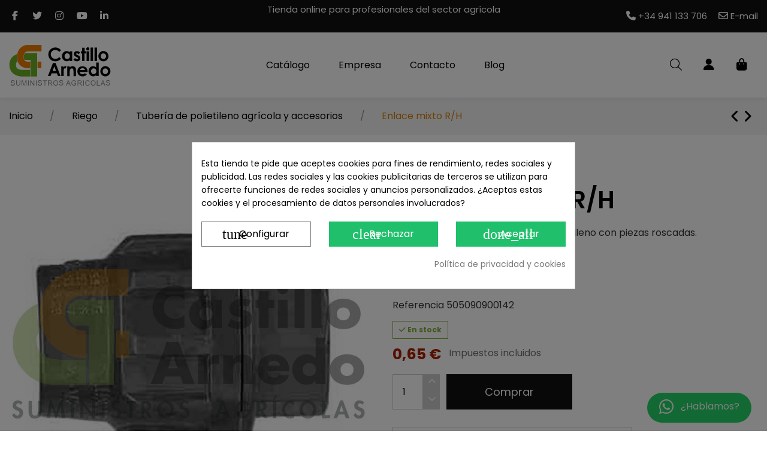

--- FILE ---
content_type: text/html; charset=utf-8
request_url: https://www.castilloarnedo.com/208-553-enlace-mixto-r-h.html
body_size: 28273
content:
<!doctype html>
<html lang="es">

<head>
    
        
  <meta charset="utf-8">


  <meta http-equiv="x-ua-compatible" content="ie=edge">



  


  


  <title>Enlace mixto R/H | Tienda online | Castillo Arnedo</title>
  <meta name="description" content="¿Necesitas comprar Enlace mixto R/H?. Accede a nuestra tienda online de Suministros Agrícolas. Te asesoramos. Envío 24 h">
  <meta name="keywords" content="">
    
      <link rel="canonical" href="https://www.castilloarnedo.com/208-enlace-mixto-r-h.html">
    

  
      

    
     <meta name='cookiesplus-added' content='true'><script data-keepinline='true' data-cfasync='false'>let cookiesplusCookieValue=null;if(window.cookiesplus_debug){debugger;}
for(let cookie of document.cookie.split(';')){let[cookieName,value]=cookie.trim().split('=');if(cookieName==='cookiesplus'){cookiesplusCookieValue=decodeURIComponent(value);break;}}
if(cookiesplusCookieValue===null){console.log('%ccookiesplus cookie doesn\'t exist','background: red; color: white');throw new Error('cookiesplus cookie not found');}
try{cookiesplusCookieValue=JSON.parse(cookiesplusCookieValue);}catch(e){console.error('Failed to parse cookiesplus cookie value',e);throw new Error('Invalid cookiesplus cookie value');}
const defaultConsents={'ad_storage':false,'ad_user_data':false,'ad_personalization':false,'analytics_storage':false,'functionality_storage':false,'personalization_storage':false,'security_storage':false,};Object.keys(defaultConsents).forEach(function(key){window[key]=false;});if(cookiesplusCookieValue&&cookiesplusCookieValue.consents){const cookiesplusConsents=Object.keys(cookiesplusCookieValue.consents).filter(v=>v.startsWith('cookiesplus-finality'));cookiesplusConsents.forEach(function(key){const consent_type=cookiesplusCookieValue.consent_mode?.[key]?.consent_type;if(typeof cookiesplusCookieValue.consents!=='undefined'&&typeof cookiesplusCookieValue.consents[key]!=='undefined'&&cookiesplusCookieValue.consents[key]==='on'&&consent_type){Object.entries(consent_type).forEach(([innerKey,value])=>{if(value){window[innerKey]=true;}});}});}
window.dataLayer=window.dataLayer||[];function gtag(){dataLayer.push(arguments);}
gtag('consent','default',{'ad_storage':'denied','ad_user_data':'denied','ad_personalization':'denied','analytics_storage':'denied','functionality_storage':'denied','personalization_storage':'denied','security_storage':'denied','wait_for_update':500});gtag('consent','update',{'ad_storage':window.ad_storage?'granted':'denied','ad_user_data':window.ad_user_data?'granted':'denied','ad_personalization':window.ad_personalization?'granted':'denied','analytics_storage':window.analytics_storage?'granted':'denied','functionality_storage':window.functionality_storage?'granted':'denied','personalization_storage':window.personalization_storage?'granted':'denied','security_storage':window.security_storage?'granted':'denied',});if(cookiesplusCookieValue.consent_mode){if(cookiesplusCookieValue.consent_mode['url_passthrough']!==undefined){gtag('set','url_passthrough',cookiesplusCookieValue.consent_mode['url_passthrough']);}
if(cookiesplusCookieValue.consent_mode['ads_data_redaction']!==undefined){gtag('set','ads_data_redaction',cookiesplusCookieValue.consent_mode['ads_data_redaction']);}}</script><script type="application/ld+json">
 {
  
   "@context": "https://schema.org",
   "@type": "Organization",
   "name": "Castillo Arnedo S.L. - Tienda especializada en suministros agrícolas",
   "url": "https://www.castilloarnedo.com/",
   "logo": "https://www.castilloarnedo.com/img/castillo-arnedo-logo.svg",
   "contactPoint": {
     "@type": "ContactPoint",
     "contactType": "Customer Service",
     "telephone": "+34 941 133 706",
     "email": "info@castilloarnedo.com"
   },
   "hasPOS": [
     {
       "@type": "Place",
       "name": "Castillo Arnedo - Calahorra",
       "image": "https://www.castilloarnedo.com/img/castillo-arnedo-logo.svg",
       "address": {
         "@type": "PostalAddress",
         "streetAddress": "Pol. Ind. Tejerías Sur, C. Torrecilla",
         "addressLocality": "Calahorra",
         "addressRegion": "La Rioja",
         "postalCode": "26500",
         "addressCountry": "ES"
       },
       "geo": {
         "@type": "GeoCoordinates",
         "latitude": 42.28592214025033,
         "longitude": -1.9433610411815276
       },
       "telephone": "+34 941 133 706",
       "openingHours": "Mo-Fr 08:00-13:00, 15:00-19:00",
       "priceRange": "€€ - €€€"
     },
     {
       "@type": "Place",
       "name": "Castillo Arnedo - Hormilla",
       "image": "https://www.castilloarnedo.com/img/castillo-arnedo-logo.svg",
       "address": {
         "@type": "PostalAddress",
         "streetAddress": "Calle Principal, Polígono Industrial de",
         "addressLocality": "Hormilla",
         "addressRegion": "La Rioja",
         "postalCode": "26323",
         "addressCountry": "ES"
       },
       "geo": {
         "@type": "GeoCoordinates",
         "latitude": 42.4320851170389,
         "longitude": -2.7690183716965233
       },
       "telephone": "+34 941 417 820",
       "openingHours": "Mo-Fr 10:30-14:00, 16:00-18:00",
       "priceRange": "€€ - €€€"
     },
     {
       "@type": "Place",
       "name": "Castillo Arnedo - Navarrete",
       "image": "https://www.castilloarnedo.com/img/castillo-arnedo-logo.svg",
       "address": {
         "@type": "PostalAddress",
         "streetAddress": "C. de Entrena, 29",
         "addressLocality": "Navarrete",
         "addressRegion": "La Rioja",
         "postalCode": "26370",
         "addressCountry": "ES"
       },
       "geo": {
         "@type": "GeoCoordinates",
         "latitude": 42.42644992787757,
         "longitude": -2.5608369171178165
       },
       "telephone": "+34 941 440 309",
       "openingHours": "Mo, Tu, Th 08:00-10:00; Tu, Th 16:00-18:00; We 08:00-10:00",
       "priceRange": "€€ - €€€"
     },
     {
       "@type": "Place",
       "name": "Castillo Arnedo - Vilassar de Mar",
       "image": "https://www.castilloarnedo.com/img/castillo-arnedo-logo.svg",
       "address": {
         "@type": "PostalAddress",
         "streetAddress": "Camí del Crist, 181",
         "addressLocality": "Vilassar de Mar",
         "addressRegion": "Barcelona",
         "postalCode": "08340",
         "addressCountry": "ES"
       },
       "geo": {
         "@type": "GeoCoordinates",
         "latitude": 41.4996793926741,
         "longitude": 2.374860753355175
       },
       "telephone": "+34 629 437 370",
       "openingHours": "Mo-Fr 08:00-13:00, 15:00-18:00; Fr 08:00-13:00, 15:00-17:00",
       "priceRange": "€€ - €€€"
     }
   ],
   "onlineStore": {
     "@type": "WebSite",
     "name": "Castillo Arnedo Tienda Online de Suministros Agrícolas",
     "url": "https://www.castilloarnedo.com/",
     "contactPoint": {
       "@type": "ContactPoint",
       "contactType": "Customer Service",
       "telephone": "+34 941 133 706",
       "email": "info@castilloarnedo.com"
     },
     "areaServed": [
       {"@type": "GeoShape", "addressCountry": "ES"}
     ],
     "priceRange": "€ - €€€"
   }
  
 }
 </script>


<script type="application/ld+json">
  {
    "@context": "https://schema.org",
    "@type": "WebPage",
    "isPartOf": {
      "@type": "WebSite",
      "url":  "https://www.castilloarnedo.com/",
      "name": "Castillo Arnedo"
    },
    "name": "Enlace mixto R/H | Tienda online | Castillo Arnedo",
    "url":  "https://www.castilloarnedo.com/208-553-enlace-mixto-r-h.html"
  }
</script>


  <script type="application/ld+json">
    {
      "@context": "https://schema.org",
      "@type": "BreadcrumbList",
      "itemListElement": [
                  {
            "@type": "ListItem",
            "position": 1,
            "name": "Inicio",
            "item": "https://www.castilloarnedo.com/"
          },              {
            "@type": "ListItem",
            "position": 2,
            "name": "Riego",
            "item": "https://www.castilloarnedo.com/49-riego"
          },              {
            "@type": "ListItem",
            "position": 3,
            "name": "Tubería de polietileno agrícola y accesorios",
            "item": "https://www.castilloarnedo.com/104-tuberia-de-polietileno-agricola-y-accesorios"
          },              {
            "@type": "ListItem",
            "position": 4,
            "name": "Enlace mixto R/H",
            "item": "https://www.castilloarnedo.com/208-553-enlace-mixto-r-h.html#/envase-20_mm_x_1_2_1_unidad"
          }          ]
    }
  </script>


  

  
    <script type="application/ld+json">
  {
    "@context": "https://schema.org/",
    "@type": "Product",
    "@id": "#product-snippet-id",
    "name": "Enlace mixto R/H",
    "description": "¿Necesitas comprar Enlace mixto R/H?. Accede a nuestra tienda online de Suministros Agrícolas. Te asesoramos. Envío 24 h",
    "category": "Tubería de polietileno agrícola y accesorios",
    "image" :"https://www.castilloarnedo.com/2161-home_default/enlace-mixto-r-h.jpg",    "sku": "505090900142.M",
    "mpn": "505090900142.M"
        ,
    "brand": {
      "@type": "Brand",
      "name": "Castillo Arnedo"
    }
                ,
    "offers": {
      "@type": "Offer",
      "priceCurrency": "EUR",
      "name": "Enlace mixto R/H",
      "price": "0.65",
      "url": "https://www.castilloarnedo.com/208-553-enlace-mixto-r-h.html#/485-envase-20_mm_x_1_2_1_unidad",
      "priceValidUntil": "2026-02-05",
              "image": ["https://www.castilloarnedo.com/2161-thickbox_default/enlace-mixto-r-h.jpg"],
            "sku": "505090900142.M",
      "mpn": "505090900142.M",
                    "availability": "https://schema.org/InStock",
      "seller": {
        "@type": "Organization",
        "name": "Castillo Arnedo"
      }
    }
      }
</script>




    <meta property="og:type" content="product">
    <meta property="og:url" content="https://www.castilloarnedo.com/208-553-enlace-mixto-r-h.html">
    <meta property="og:title" content="Enlace mixto R/H | Tienda online | Castillo Arnedo">
    <meta property="og:site_name" content="Castillo Arnedo">
    <meta property="og:description" content="¿Necesitas comprar Enlace mixto R/H?. Accede a nuestra tienda online de Suministros Agrícolas. Te asesoramos. Envío 24 h">
            <meta property="og:image" content="https://www.castilloarnedo.com/2161-thickbox_default/enlace-mixto-r-h.jpg">
        <meta property="og:image:width" content="1100">
        <meta property="og:image:height" content="1100">
    




      <meta name="viewport" content="initial-scale=1,user-scalable=no,maximum-scale=1,width=device-width">
  


  <meta name="theme-color" content="#ffffff">
  <meta name="msapplication-navbutton-color" content="#ffffff">


  <link rel="icon" type="image/vnd.microsoft.icon" href="https://www.castilloarnedo.com/img/favicon.ico?1562929397">
  <link rel="shortcut icon" type="image/x-icon" href="https://www.castilloarnedo.com/img/favicon.ico?1562929397">
    


      <link href="https://fonts.googleapis.com/css?family=Poppins:400,600,700&amp;display=swap" rel="stylesheet">
    


    <link rel="stylesheet" href="https://www.castilloarnedo.com/themes/castilloarnedo/assets/cache/theme-ea1c90831.css" type="text/css" media="all">




  

  <script>
        var C_P_CMS_PAGE = 7;
        var C_P_CONSENT_DOWNLOAD = "https:\/\/www.castilloarnedo.com\/module\/cookiesplus\/front";
        var C_P_COOKIE_CONFIG = {"1":{"cookies":[{"name":"cookiesplus"},{"name":"PrestaShop-#"}]},"3":{"cookies":[{"name":"_ga"},{"name":"_gat"},{"name":"_gat_gtag_UA_*"},{"name":"_ga_#"}],"consent_type":{"analytics_storage":true},"firingEvent":""},"4":{"cookies":[{"name":"sib_cuid"},{"name":"_fbp"}],"consent_type":{"ad_storage":true,"ad_user_data":true,"ad_personalization":true},"firingEvent":""}};
        var C_P_COOKIE_VALUE = "{}";
        var C_P_DATE = "2026-01-21 06:30:49";
        var C_P_DISPLAY_AGAIN = 0;
        var C_P_DOMAIN = ".castilloarnedo.com";
        var C_P_EXPIRY = 365;
        var C_P_FINALITIES_COUNT = 4;
        var C_P_NOT_AVAILABLE_OUTSIDE_EU = 1;
        var C_P_OVERLAY = "1";
        var C_P_OVERLAY_OPACITY = "0.5";
        var C_P_REFRESH = 0;
        var PS_COOKIE_SAMESITE = "Lax";
        var PS_COOKIE_SECURE = 1;
        var cookiesplus_js_hookActionFrontControllerSetMedia_267_8876bf643d = "{\"divName\":\"hookActionFrontControllerSetMedia_267_8876bf643d\",\"id_module\":\"267\",\"finalities\":\"3,4\",\"script\":\"null\",\"js\":\"[]\",\"css\":\"[]\"}";
        var elementorFrontendConfig = {"isEditMode":"","stretchedSectionContainer":"","instagramToken":"","is_rtl":false,"ajax_csfr_token_url":"https:\/\/www.castilloarnedo.com\/module\/iqitelementor\/Actions?process=handleCsfrToken&ajax=1"};
        var iqitTheme = {"rm_sticky":"down","rm_breakpoint":0,"op_preloader":"0","cart_style":"side","cart_confirmation":"modal","h_layout":"4","f_fixed":"","f_layout":"1","h_absolute":"0","h_sticky":"header","hw_width":"inherit","mm_content":"desktop","hm_submenu_width":"default","h_search_type":"full","pl_lazyload":true,"pl_infinity":true,"pl_rollover":true,"pl_crsl_autoplay":false,"pl_slider_ld":4,"pl_slider_d":4,"pl_slider_t":3,"pl_slider_p":2,"pp_thumbs":"bottom","pp_zoom":"none","pp_image_layout":"carousel","pp_tabs":"section","pl_grid_qty":false};
        var iqitcountdown_days = "d.";
        var iqitextendedproduct = {"speed":"70","hook":"modal"};
        var iqitfdc_from = 0;
        var iqitmegamenu = {"sticky":"false","containerSelector":"#wrapper > .container"};
        var prestashop = {"cart":{"products":[],"totals":{"total":{"type":"total","label":"Total","amount":0,"value":"0,00\u00a0\u20ac"},"total_including_tax":{"type":"total","label":"Total (impuestos incl.)","amount":0,"value":"0,00\u00a0\u20ac"},"total_excluding_tax":{"type":"total","label":"Total (impuestos excl.)","amount":0,"value":"0,00\u00a0\u20ac"}},"subtotals":{"products":{"type":"products","label":"Subtotal","amount":0,"value":"0,00\u00a0\u20ac"},"discounts":null,"shipping":{"type":"shipping","label":"Transporte","amount":0,"value":""},"tax":null},"products_count":0,"summary_string":"0 art\u00edculos","vouchers":{"allowed":1,"added":[]},"discounts":[],"minimalPurchase":0,"minimalPurchaseRequired":""},"currency":{"id":1,"name":"Euro","iso_code":"EUR","iso_code_num":"978","sign":"\u20ac"},"customer":{"lastname":null,"firstname":null,"email":null,"birthday":null,"newsletter":null,"newsletter_date_add":null,"optin":null,"website":null,"company":null,"siret":null,"ape":null,"is_logged":false,"gender":{"type":null,"name":null},"addresses":[]},"language":{"name":"Espa\u00f1ol (Spanish)","iso_code":"es","locale":"es-ES","language_code":"es-es","is_rtl":"0","date_format_lite":"d\/m\/Y","date_format_full":"d\/m\/Y H:i:s","id":1},"page":{"title":"","canonical":"https:\/\/www.castilloarnedo.com\/208-enlace-mixto-r-h.html","meta":{"title":"Enlace mixto R\/H | Tienda online | Castillo Arnedo","description":"\u00bfNecesitas comprar Enlace mixto R\/H?. Accede a nuestra tienda online de Suministros Agr\u00edcolas. Te asesoramos. Env\u00edo 24 h","keywords":"","robots":"index"},"page_name":"product","body_classes":{"lang-es":true,"lang-rtl":false,"country-ES":true,"currency-EUR":true,"layout-full-width":true,"page-product":true,"tax-display-enabled":true,"product-id-208":true,"product-Enlace mixto R\/H":true,"product-id-category-104":true,"product-id-manufacturer-0":true,"product-id-supplier-0":true,"product-available-for-order":true},"admin_notifications":[]},"shop":{"name":"Castillo Arnedo","logo":"https:\/\/www.castilloarnedo.com\/img\/castillo-arnedo-logo-1562929397.jpg","stores_icon":"https:\/\/www.castilloarnedo.com\/img\/logo_stores.gif","favicon":"https:\/\/www.castilloarnedo.com\/img\/favicon.ico"},"urls":{"base_url":"https:\/\/www.castilloarnedo.com\/","current_url":"https:\/\/www.castilloarnedo.com\/208-553-enlace-mixto-r-h.html","shop_domain_url":"https:\/\/www.castilloarnedo.com","img_ps_url":"https:\/\/www.castilloarnedo.com\/img\/","img_cat_url":"https:\/\/www.castilloarnedo.com\/img\/c\/","img_lang_url":"https:\/\/www.castilloarnedo.com\/img\/l\/","img_prod_url":"https:\/\/www.castilloarnedo.com\/img\/p\/","img_manu_url":"https:\/\/www.castilloarnedo.com\/img\/m\/","img_sup_url":"https:\/\/www.castilloarnedo.com\/img\/su\/","img_ship_url":"https:\/\/www.castilloarnedo.com\/img\/s\/","img_store_url":"https:\/\/www.castilloarnedo.com\/img\/st\/","img_col_url":"https:\/\/www.castilloarnedo.com\/img\/co\/","img_url":"https:\/\/www.castilloarnedo.com\/themes\/castilloarnedo\/assets\/img\/","css_url":"https:\/\/www.castilloarnedo.com\/themes\/castilloarnedo\/assets\/css\/","js_url":"https:\/\/www.castilloarnedo.com\/themes\/castilloarnedo\/assets\/js\/","pic_url":"https:\/\/www.castilloarnedo.com\/upload\/","pages":{"address":"https:\/\/www.castilloarnedo.com\/direccion","addresses":"https:\/\/www.castilloarnedo.com\/direcciones","authentication":"https:\/\/www.castilloarnedo.com\/acceso-clientes","cart":"https:\/\/www.castilloarnedo.com\/carrito","category":"https:\/\/www.castilloarnedo.com\/index.php?controller=category","cms":"https:\/\/www.castilloarnedo.com\/index.php?controller=cms","contact":"https:\/\/www.castilloarnedo.com\/contacto","discount":"https:\/\/www.castilloarnedo.com\/descuento","guest_tracking":"https:\/\/www.castilloarnedo.com\/estado-pedido","history":"https:\/\/www.castilloarnedo.com\/historial-de-pedidos","identity":"https:\/\/www.castilloarnedo.com\/identidad","index":"https:\/\/www.castilloarnedo.com\/","my_account":"https:\/\/www.castilloarnedo.com\/mi-cuenta","order_confirmation":"https:\/\/www.castilloarnedo.com\/confirmacion-pedido","order_detail":"https:\/\/www.castilloarnedo.com\/detalles-pedido","order_follow":"https:\/\/www.castilloarnedo.com\/devolucion-de-productos","order":"https:\/\/www.castilloarnedo.com\/pedido","order_return":"https:\/\/www.castilloarnedo.com\/index.php?controller=order-return","order_slip":"https:\/\/www.castilloarnedo.com\/vales","pagenotfound":"https:\/\/www.castilloarnedo.com\/pagina-no-encontrada","password":"https:\/\/www.castilloarnedo.com\/recuperar-password","pdf_invoice":"https:\/\/www.castilloarnedo.com\/factura-pdf","pdf_order_return":"https:\/\/www.castilloarnedo.com\/index.php?controller=pdf-order-return","pdf_order_slip":"https:\/\/www.castilloarnedo.com\/index.php?controller=pdf-order-slip","prices_drop":"https:\/\/www.castilloarnedo.com\/ofertas","product":"https:\/\/www.castilloarnedo.com\/index.php?controller=product","search":"https:\/\/www.castilloarnedo.com\/buscar","sitemap":"https:\/\/www.castilloarnedo.com\/mapa-del-sitio","stores":"https:\/\/www.castilloarnedo.com\/tiendas","supplier":"https:\/\/www.castilloarnedo.com\/index.php?controller=supplier","register":"https:\/\/www.castilloarnedo.com\/acceso-clientes?create_account=1","order_login":"https:\/\/www.castilloarnedo.com\/pedido?login=1"},"alternative_langs":[],"theme_assets":"\/themes\/castilloarnedo\/assets\/","actions":{"logout":"https:\/\/www.castilloarnedo.com\/?mylogout="},"no_picture_image":{"bySize":{"cart_default":{"url":"https:\/\/www.castilloarnedo.com\/img\/p\/es-default-cart_default.jpg","width":80,"height":80},"small_default":{"url":"https:\/\/www.castilloarnedo.com\/img\/p\/es-default-small_default.jpg","width":98,"height":98},"medium_default":{"url":"https:\/\/www.castilloarnedo.com\/img\/p\/es-default-medium_default.jpg","width":200,"height":200},"home_default":{"url":"https:\/\/www.castilloarnedo.com\/img\/p\/es-default-home_default.jpg","width":250,"height":250},"large_default":{"url":"https:\/\/www.castilloarnedo.com\/img\/p\/es-default-large_default.jpg","width":600,"height":600},"thickbox_default":{"url":"https:\/\/www.castilloarnedo.com\/img\/p\/es-default-thickbox_default.jpg","width":1100,"height":1100}},"small":{"url":"https:\/\/www.castilloarnedo.com\/img\/p\/es-default-cart_default.jpg","width":80,"height":80},"medium":{"url":"https:\/\/www.castilloarnedo.com\/img\/p\/es-default-home_default.jpg","width":250,"height":250},"large":{"url":"https:\/\/www.castilloarnedo.com\/img\/p\/es-default-thickbox_default.jpg","width":1100,"height":1100},"legend":""}},"configuration":{"display_taxes_label":true,"display_prices_tax_incl":true,"is_catalog":false,"show_prices":true,"opt_in":{"partner":false},"quantity_discount":{"type":"price","label":"Precio unitario"},"voucher_enabled":1,"return_enabled":0},"field_required":[],"breadcrumb":{"links":[{"title":"Inicio","url":"https:\/\/www.castilloarnedo.com\/"},{"title":"Riego","url":"https:\/\/www.castilloarnedo.com\/49-riego"},{"title":"Tuber\u00eda de polietileno agr\u00edcola y accesorios","url":"https:\/\/www.castilloarnedo.com\/104-tuberia-de-polietileno-agricola-y-accesorios"},{"title":"Enlace mixto R\/H","url":"https:\/\/www.castilloarnedo.com\/208-553-enlace-mixto-r-h.html#\/envase-20_mm_x_1_2_1_unidad"}],"count":4},"link":{"protocol_link":"https:\/\/","protocol_content":"https:\/\/"},"time":1768973449,"static_token":"20386ea70011f526bea4ad6943091df7","token":"b4776582cc7100605e8e90707ce61535","debug":false};
        var prestashopMiniatureCombinationsAjaxController = "https:\/\/www.castilloarnedo.com\/module\/trcombinationspro\/Ajax";
        var prestashopShippingCostsByCountryAjaxController = "https:\/\/www.castilloarnedo.com\/module\/sdishippingcostsbycountry\/Ajax";
        var psemailsubscription_subscription = "https:\/\/www.castilloarnedo.com\/module\/ps_emailsubscription\/subscription";
      </script>



  <!-- Open Graph -->
<meta property="og:title" content="Enlace mixto R/H | Tienda online | Castillo Arnedo" />
<meta property="og:description" content=" " />

<!-- Twitter Cards -->
<meta name="twitter:domain" content="www.castilloarnedo.com" />
<meta http-equiv="X-UA-Compatible" content="IE=edge,chrome=1" />
<meta http-equiv="cleartype" content="on" />
<meta http-equiv="x-dns-prefetch-control" value="on" />
<meta name="HandheldFriendly" content="true" />
<meta name="MobileOptimized" content="640" />
<meta name="apple-mobile-web-app-capable" content="yes" />
<link rel="dns-prefetch" href="//www.google-analytics.com" />
<link rel="dns-prefetch" href="//twitter.com" />
<link rel="dns-prefetch" href="//facebook.com" />
<link rel="dns-prefetch" href="//apis.google.com" />
<link rel="dns-prefetch" href="//fonts.googleapis.com" />
<link rel="dns-prefetch" href="//ssl.gstatic.com" />
<link rel="dns-prefetch" href="//www.castilloarnedo.com" /><script id="hookDisplayHeader_248_b8619ff5e4"></script>
<script>
    var cookiesPlusBlockedScripts = cookiesPlusBlockedScripts || [];
    var hookModuleData = [];
    hookModuleData['id_module'] = '248';
    hookModuleData['location'] = '#hookDisplayHeader_248_b8619ff5e4';
    hookModuleData['finalities'] = "4";
    hookModuleData['script'] = "<script type=\"text\/javascript\">\n    (function() {\n        window.sib = {\n            equeue: [],\n            client_key: \"uguj6xuq00zbql63qdd36u74\"\n        };\n\n    \n        window.sendinblue = { } ;\n        for (var j = ['track', 'identify', 'trackLink', 'page'], i = 0; i < j.length; i++) {\n            (function(k) {\n                window.sendinblue[k] = function() {\n                    var arg = Array.prototype.slice.call(arguments);\n                    (window.sib[k] || function() {\n                        var t = { } ;\n                        t[k] = arg;\n                        window.sib.equeue.push(t);\n                    })(arg[0], arg[1], arg[2]);\n                };\n            })(j[i]);\n        }\n        var n = document.createElement(\"script\"),\n            i = document.getElementsByTagName(\"script\")[0];\n        n.type = \"text\/javascript\", n.id = \"sendinblue-js\", n.async = !0, n.src = \"https:\/\/sibautomation.com\/sa.js?plugin=prestashop&key=\" + window.sib.client_key, i.parentNode.insertBefore(n, i), window.sendinblue.page();\n    })();\n<\/script>\n";
    hookModuleData['js'] = [];
    hookModuleData['css'] = [];

    cookiesPlusBlockedScripts.push(hookModuleData);
</script>

<script id="hookDisplayHeader_267_694d71a454"></script>
<script>
    var cookiesPlusBlockedScripts = cookiesPlusBlockedScripts || [];
    var hookModuleData = [];
    hookModuleData['id_module'] = '267';
    hookModuleData['location'] = '#hookDisplayHeader_267_694d71a454';
    hookModuleData['finalities'] = "3,4";
    hookModuleData['script'] = "\n\n            <script id=\"js-rcpgtm-config\" type=\"application\/json\">{\"bing\":{\"tracking_id\":\"\",\"feed\":{\"id_product_prefix\":\"\",\"id_product_source_key\":\"id_product\",\"id_variant_prefix\":\"\",\"id_variant_source_key\":\"id_attribute\"}},\"context\":{\"browser\":{\"device_type\":1},\"localization\":{\"id_country\":6,\"country_code\":\"ES\",\"id_currency\":1,\"currency_code\":\"EUR\",\"id_lang\":1,\"lang_code\":\"es\"},\"page\":{\"controller_name\":\"product\",\"products_per_page\":24,\"category\":[],\"search_term\":\"\"},\"shop\":{\"id_shop\":1,\"shop_name\":\"Castillo Arnedo\",\"base_dir\":\"https:\\\/\\\/www.castilloarnedo.com\\\/\"},\"tracking_module\":{\"module_name\":\"rcpgtagmanager\",\"module_version\":\"4.4.6\",\"checkout_module\":{\"module\":\"default\",\"controller\":\"order\"},\"service_version\":\"1\",\"token\":\"290123f77ea9cc524d1c035536894798\"},\"user\":[]},\"criteo\":{\"tracking_id\":\"\",\"feed\":{\"id_product_prefix\":\"\",\"id_product_source_key\":\"id_product\",\"id_variant_prefix\":\"\",\"id_variant_source_key\":\"id_attribute\"}},\"facebook\":{\"tracking_id\":\"937011070125959\",\"feed\":{\"id_product_prefix\":\"\",\"id_product_source_key\":\"id_product\",\"id_variant_prefix\":\"\",\"id_variant_source_key\":\"id_attribute\"}},\"ga4\":{\"tracking_id\":\"G-093NGN2559\",\"server_container_url\":\"\",\"is_url_passthrough\":true,\"is_data_import\":false},\"gads\":{\"tracking_id\":\"1012242583\",\"merchant_id\":\"764676804\",\"conversion_labels\":{\"create_account\":\"V4PrCNHqnI0ZEJex1uID\",\"product_view\":\"iq6UCNTqnI0ZEJex1uID\",\"add_to_cart\":\"L-QrCNfqnI0ZEJex1uID\",\"begin_checkout\":\"9yqKCNrqnI0ZEJex1uID\",\"purchase\":\"RY5CCKOKuK0DEJex1uID\"},\"is_custom_remarketing\":true},\"gtm\":{\"tracking_id\":\"GTM-53W729Z\",\"is_internal_traffic\":false,\"script_url\":\"https:\\\/\\\/www.googletagmanager.com\\\/gtm.js\",\"data_layer_name\":\"dataLayer\",\"id_parameter\":\"id\",\"override_tracking_id\":\"\"},\"google_feed\":{\"id_product_prefix\":\"\",\"id_product_source_key\":\"id_product\",\"id_variant_prefix\":\"\",\"id_variant_source_key\":\"id_attribute\"},\"kelkoo\":{\"tracking_list\":[],\"feed\":{\"id_product_prefix\":\"\",\"id_product_source_key\":\"id_product\",\"id_variant_prefix\":\"\",\"id_variant_source_key\":\"id_attribute\"}},\"pinterest\":{\"tracking_id\":\"\",\"feed\":{\"id_product_prefix\":\"\",\"id_product_source_key\":\"id_product\",\"id_variant_prefix\":\"\",\"id_variant_source_key\":\"id_attribute\"}},\"tiktok\":{\"tracking_id\":\"\",\"feed\":{\"id_product_prefix\":\"\",\"id_product_source_key\":\"id_product\",\"id_variant_prefix\":\"\",\"id_variant_source_key\":\"id_attribute\"}},\"twitter\":{\"tracking_id\":\"\",\"events\":{\"add_to_cart_id\":\"\",\"payment_info_id\":\"\",\"checkout_initiated_id\":\"\",\"product_view_id\":\"\",\"lead_id\":\"\",\"purchase_id\":\"\",\"search_id\":\"\"},\"feed\":{\"id_product_prefix\":\"\",\"id_product_source_key\":\"id_product\",\"id_variant_prefix\":\"\",\"id_variant_source_key\":\"id_attribute\"}}}<\/script>\n\n        <script type=\"text\/javascript\" data-keepinline=\"true\" data-cfasync=\"false\">\n            \n            const rcpgtm_config = document.getElementById('js-rcpgtm-config') ?\n                JSON.parse(document.getElementById('js-rcpgtm-config').textContent) :\n                {}\n            ;\n\n            if (typeof rcpgtm_config === 'object' && rcpgtm_config.gtm?.tracking_id && rcpgtm_config.context?.browser) {\n                rcpgtm_config.context.browser.user_agent = navigator.userAgent;\n                rcpgtm_config.context.browser.navigator_lang = navigator.language || navigator.userLanguage;\n                rcpgtm_config.context.browser.fingerprint = JSON.parse(window.localStorage.getItem('RCFingerprint'))?.value || window.crypto.randomUUID();\n                rcpgtm_config.context.page.fingerprint = window.crypto.randomUUID();\n                document.getElementById('js-rcpgtm-config').textContent = JSON.stringify(rcpgtm_config);\n\n                window[rcpgtm_config.gtm.data_layer_name] = window[rcpgtm_config.gtm.data_layer_name] || [];\n\n                const data_init = {\n                    config: (({ gtm, context, ...rest }) => rest)(rcpgtm_config),\n                    context: {\n                        browser: {\n                            ...rcpgtm_config.context.browser,\n                            is_internal_traffic: rcpgtm_config.gtm.is_internal_traffic\n                        },\n                        page: (({ products_per_page, ...rest }) => rest)(rcpgtm_config.context.page),\n                        localization: rcpgtm_config.context.localization,\n                        shop: rcpgtm_config.context.shop,\n                        user: rcpgtm_config.context.user,\n                    },\n                };\n\n                window[rcpgtm_config.gtm.data_layer_name].push(data_init);\n\n                (function(w,d,s,l,u,p,i){\n                    w[l]=w[l]||[];w[l].push({'gtm.start': new Date().getTime(),event:'gtm.js'});\n                    var f=d.getElementsByTagName(s)[0],j=d.createElement(s),dl=l!='dataLayer'?'&l='+l:'';\n                    j.async=true;\n                    j.src=u+'?'+p+'='+i+dl;\n                    f.parentNode.insertBefore(j,f);\n                })(window, document, 'script', rcpgtm_config.gtm.data_layer_name, rcpgtm_config.gtm.script_url, rcpgtm_config.gtm.id_parameter, rcpgtm_config.gtm.override_tracking_id || rcpgtm_config.gtm.tracking_id);\n            }\n            \n        <\/script>\n    \n";
    hookModuleData['js'] = [];
    hookModuleData['css'] = [];

    cookiesPlusBlockedScripts.push(hookModuleData);
</script>
<style>div#cookiesplus-modal,#cookiesplus-modal>div,#cookiesplus-modal p{background-color:#fff !important}#cookiesplus-modal>div,#cookiesplus-modal p{color:#000 !important}#cookiesplus-modal button.cookiesplus-accept,#cookiesplus-modal button.cookiesplus-accept-encourage{background-color:#20bf6b}#cookiesplus-modal button.cookiesplus-accept,#cookiesplus-modal button.cookiesplus-accept-encourage{border:1px solid #20bf6b}#cookiesplus-modal button.cookiesplus-accept,#cookiesplus-modal button.cookiesplus-accept-encourage{color:#fff}#cookiesplus-modal button.cookiesplus-accept,#cookiesplus-modal button.cookiesplus-accept-encourage{font-size:16px}#cookiesplus-modal button.cookiesplus-more-information{background-color:#fff}#cookiesplus-modal button.cookiesplus-more-information{border:1px solid #7a7a7a}#cookiesplus-modal button.cookiesplus-more-information{color:#000}#cookiesplus-modal button.cookiesplus-more-information{font-size:16px}#cookiesplus-modal button.cookiesplus-reject,#cookiesplus-modal button.cookiesplus-reject-encourage{background-color:#20bf6b}#cookiesplus-modal button.cookiesplus-reject,#cookiesplus-modal button.cookiesplus-reject-encourage{border:1px solid #20bf6b}#cookiesplus-modal button.cookiesplus-reject,#cookiesplus-modal button.cookiesplus-reject-encourage{color:#fff}#cookiesplus-modal button.cookiesplus-reject,#cookiesplus-modal button.cookiesplus-reject-encourage{font-size:16px}#cookiesplus-modal button.cookiesplus-save:not([disabled]){background-color:#fff}#cookiesplus-modal button.cookiesplus-save:not([disabled]){border:1px solid #7a7a7a}#cookiesplus-modal button.cookiesplus-save:not([disabled]){color:#000}#cookiesplus-modal button.cookiesplus-save{font-size:16px}#cookiesplus-tab{bottom:0;left:0}</style>



    
            <meta property="product:pretax_price:amount" content="0.5387">
        <meta property="product:pretax_price:currency" content="EUR">
        <meta property="product:price:amount" content="0.65">
        <meta property="product:price:currency" content="EUR">
        
    

    <script src="https://kit.fontawesome.com/6423bd6bde.js" crossorigin="anonymous"></script>
    </head>

<body id="product" class="lang-es country-es currency-eur layout-full-width page-product tax-display-enabled product-id-208 product-enlace-mixto-r-h product-id-category-104 product-id-manufacturer-0 product-id-supplier-0 product-available-for-order body-desktop-header-style-w-4 ">


    


<main id="main-page-content"  >
    
            

    <header id="header" class="desktop-header-style-w-4">
        
            
  <div class="header-banner">
    
  </div>




            <nav class="header-nav">
        <div class="container">
    
        <div class="row justify-content-between">
            <div class="col col-auto col-md left-nav">
                 <div class="d-inline-block"> 

<ul class="social-links _topbar" itemscope itemtype="https://schema.org/Organization" itemid="#store-organization">
    <li class="facebook"><a itemprop="sameAs" href="https://www.facebook.com/CastilloArnedo/" target="_blank" rel="noreferrer noopener"><i class="fa fa-facebook fa-fw" aria-hidden="true"></i></a></li>  <li class="twitter"><a itemprop="sameAs" href="https://x.com/castilloarnedo" target="_blank" rel="noreferrer noopener"><i class="fa fa-twitter fa-fw" aria-hidden="true"></i></a></li>  <li class="instagram"><a itemprop="sameAs" href="https://www.instagram.com/castilloarnedosl/" target="_blank" rel="noreferrer noopener"><i class="fa fa-instagram fa-fw" aria-hidden="true"></i></a></li>      <li class="youtube"><a href="https://www.youtube.com/channel/UCkWGI5iVJmmMs0FmMLag2tg/videos?app=desktop" target="_blank" rel="noreferrer noopener"><i class="fa fa-youtube fa-fw" aria-hidden="true"></i></a></li>    <li class="linkedin"><a itemprop="sameAs" href="https://es.linkedin.com/company/castillo-arnedo-suministros-agr%C3%ADcolas?trk=public_profile_topcard_past_company" target="_blank" rel="noreferrer noopener"><i class="fa fa-linkedin fa-fw" aria-hidden="true"></i></a></li></ul>

 </div>                 
            </div>
            <div class="col d-none d-sm-block col-sm-7 col-md-8 col-lg-4 center-nav text-center">
                <div class="top-bar">
    <div id="pre-header-slider" class="swiper">
        <div class="swiper-wrapper">
                                <div class="swiper-slide" data-swiper-autoplay="4000"> 
                <div class="d-flex justify-content-center" style="color: #ffffff;">  
                                        <p>Tienda online para profesionales del sector agrícola</p>
                </div>
            </div>
                        <div class="swiper-slide" data-swiper-autoplay="4000"> 
                <div class="d-flex justify-content-center" style="color: #ffffff;">  
                                        <p>Más de 4000 referencias para tus cultivos</p>
                </div>
            </div>
                        <div class="swiper-slide" data-swiper-autoplay="4000"> 
                <div class="d-flex justify-content-center" style="color: #ffffff;">  
                                        <p>¿No encuentras lo que estás buscando? Contáctanos</p>
                </div>
            </div>
                                </div>        
    </div> 
</div>

             </div>
            <div class="col col-auto col-md right-nav text-right">
                
      
    <div id="iqithtmlandbanners-block-6"  class="d-inline-block">
        <div class="rte-content d-inline-block">
            <div class="top_bar_der">
<ul>
<li class="telefono_top"><a href="tel:+34941133706"> <i class="fa fa-phone"></i> <span>+34 941 133 706</span> </a></li>
<li class="contacto_top"><a href="https://www.castilloarnedo.com/contacto" title="Contacta con nosotros"> <i class="fa fa-envelope-o"></i> <span>E-mail</span> </a></li>
</ul>
</div>
        </div>
    </div>


  

             </div>
        </div>

                        </div>
            </nav>
        



<div id="desktop-header" class="desktop-header-style-4">
            <div class="header-top">
    <div id="desktop-header-container" class="container">
        <div class="row align-items-center">
                            <div class="col col-auto col-header-left">
                    <div id="desktop_logo">
                        <a href="https://www.castilloarnedo.com/">
                            <img class="logo img-fluid"
                                 src="https://www.castilloarnedo.com/img/castillo-arnedo-logo.svg"                                  alt="Castillo Arnedo">
                        </a>
                    </div>
                    
                </div>
                <div class="col col-header-center col-header-menu">
                                        <div id="iqitmegamenu-wrapper" class="iqitmegamenu-wrapper iqitmegamenu-all">
	<div class="container container-iqitmegamenu">
		<div id="iqitmegamenu-horizontal" class="iqitmegamenu  clearfix" role="navigation">

						
			<nav id="cbp-hrmenu" class="cbp-hrmenu cbp-horizontal cbp-hrsub-narrow">
				<ul>
											<li id="cbp-hrmenu-tab-3"
							class="cbp-hrmenu-tab cbp-hrmenu-tab-3  cbp-has-submeu">
							<a href="https://www.castilloarnedo.com/2-catalogo-fitosanitarios" class="nav-link" 
										>
										

										<span class="cbp-tab-title">
											Catálogo											<i class="fa fa-angle-down cbp-submenu-aindicator"></i></span>
																			</a>
																			<div class="cbp-hrsub col-12">
											<div class="cbp-hrsub-inner">
												<div class="container iqitmegamenu-submenu-container">
													
																																													




<div class="row menu_row menu-element  first_rows menu-element-id-1">
                

                                                




    <div class="col-12 cbp-menu-column cbp-menu-element menu-element-id-2 ">
        <div class="cbp-menu-column-inner">
                        
                
                
                    
                                                    <div class="row cbp-categories-row">
                                                                                                            <div class="col-4">
                                            <div class="cbp-category-link-w"><a href="https://www.castilloarnedo.com/59-turbas-y-sustratos"
                                                                                class="cbp-column-title nav-link cbp-category-title">Turbas y sustratos</a>
                                                                                                                                                    
    <ul class="cbp-links cbp-category-tree"><li ><div class="cbp-category-link-w"><a href="https://www.castilloarnedo.com/63-jiffy">Jiffy</a></div></li><li ><div class="cbp-category-link-w"><a href="https://www.castilloarnedo.com/64-lana-de-roca">Lana de Roca</a></div></li><li ><div class="cbp-category-link-w"><a href="https://www.castilloarnedo.com/65-perlita-y-vermiculita">Perlita y Vermiculita</a></div></li><li ><div class="cbp-category-link-w"><a href="https://www.castilloarnedo.com/148-sustratos-para-aficionado">Sustratos para aficionado</a></div></li><li ><div class="cbp-category-link-w"><a href="https://www.castilloarnedo.com/149-sustratos-ecologicos">Sustratos ecológicos</a></div></li></ul>

                                                                                            </div>
                                        </div>
                                                                                                                                                <div class="col-4">
                                            <div class="cbp-category-link-w"><a href="https://www.castilloarnedo.com/37-plastico-para-invernadero"
                                                                                class="cbp-column-title nav-link cbp-category-title">Plástico para invernadero</a>
                                                                                                                                                    
    <ul class="cbp-links cbp-category-tree"><li ><div class="cbp-category-link-w"><a href="https://www.castilloarnedo.com/145-plastico-de-invernadero">Plástico de invernadero</a></div></li><li ><div class="cbp-category-link-w"><a href="https://www.castilloarnedo.com/75-plastico-en-lamina-natural">Plástico en lámina natural</a></div></li><li ><div class="cbp-category-link-w"><a href="https://www.castilloarnedo.com/99-plastico-en-tubo">Plástico en tubo</a></div></li><li ><div class="cbp-category-link-w"><a href="https://www.castilloarnedo.com/82-plastico-para-acolchar">Plástico para acolchar</a></div></li><li ><div class="cbp-category-link-w"><a href="https://www.castilloarnedo.com/205-plastico-biodegradable">Plástico agrícola biodegradable</a></div></li></ul>

                                                                                            </div>
                                        </div>
                                                                                                                                                <div class="col-4">
                                            <div class="cbp-category-link-w"><a href="https://www.castilloarnedo.com/152-invernaderos"
                                                                                class="cbp-column-title nav-link cbp-category-title">Invernaderos</a>
                                                                                                                                                    
    <ul class="cbp-links cbp-category-tree"><li ><div class="cbp-category-link-w"><a href="https://www.castilloarnedo.com/153-estructuras-de-invernadero-para-aficionados">Estructuras de invernaderos</a></div></li><li ><div class="cbp-category-link-w"><a href="https://www.castilloarnedo.com/155-accesorios-para-invernadero">Accesorios para invernaderos</a></div></li></ul>

                                                                                            </div>
                                        </div>
                                                                                                                                                <div class="col-4">
                                            <div class="cbp-category-link-w"><a href="https://www.castilloarnedo.com/27-macetas-bandejas-y-semilleros"
                                                                                class="cbp-column-title nav-link cbp-category-title">Macetas, Bandejas y semilleros</a>
                                                                                                                                                    
    <ul class="cbp-links cbp-category-tree"><li ><div class="cbp-category-link-w"><a href="https://www.castilloarnedo.com/146-semilleros">Semilleros</a></div></li><li ><div class="cbp-category-link-w"><a href="https://www.castilloarnedo.com/163-macetas-termoformadas">Macetas Termoformadas</a></div></li><li ><div class="cbp-category-link-w"><a href="https://www.castilloarnedo.com/164-bandejas-de-transporte-y-cultivo">Bandejas Transporte y Cultivo</a></div></li><li ><div class="cbp-category-link-w"><a href="https://www.castilloarnedo.com/165-macetas-cuadradas">Macetas cuadradas</a></div></li><li ><div class="cbp-category-link-w"><a href="https://www.castilloarnedo.com/167-accesorios-para-macetas">Accesorios para macetas</a></div></li></ul>

                                                                                            </div>
                                        </div>
                                                                                                                                                <div class="col-4">
                                            <div class="cbp-category-link-w"><a href="https://www.castilloarnedo.com/30-mallas-y-mantas"
                                                                                class="cbp-column-title nav-link cbp-category-title">Mallas y Mantas</a>
                                                                                                                                                    
    <ul class="cbp-links cbp-category-tree"><li ><div class="cbp-category-link-w"><a href="https://www.castilloarnedo.com/144-mantas-termicas-agricolas">Mantas térmicas agrícolas</a></div></li><li ><div class="cbp-category-link-w"><a href="https://www.castilloarnedo.com/182-mallas-soporte-de-plantas">Mallas soporte de plantas</a></div></li><li ><div class="cbp-category-link-w"><a href="https://www.castilloarnedo.com/183-mallas-de-sombreo">Mallas de sombreo</a></div></li><li ><div class="cbp-category-link-w"><a href="https://www.castilloarnedo.com/184-malla-antihierbas-malla-de-suelo">Malla Antihierbas - Malla de Suelo</a></div></li><li ><div class="cbp-category-link-w"><a href="https://www.castilloarnedo.com/230-mallas-de-ocultacion">Mallas de ocultación</a></div></li></ul>

                                                                                            </div>
                                        </div>
                                                                                                                                                <div class="col-4">
                                            <div class="cbp-category-link-w"><a href="https://www.castilloarnedo.com/44-proteccion-y-entutorado"
                                                                                class="cbp-column-title nav-link cbp-category-title">Protección y entutorado</a>
                                                                                                                                                    
    <ul class="cbp-links cbp-category-tree"><li ><div class="cbp-category-link-w"><a href="https://www.castilloarnedo.com/46-protectores">Protectores</a></div></li><li ><div class="cbp-category-link-w"><a href="https://www.castilloarnedo.com/47-sistemas-de-atado">Sistemas de Atado</a></div></li><li ><div class="cbp-category-link-w"><a href="https://www.castilloarnedo.com/203-tutores-de-bambu">Tutores de Bambú</a></div></li><li ><div class="cbp-category-link-w"><a href="https://www.castilloarnedo.com/204-gomas-ancla">Gomas Ancla</a></div></li><li ><div class="cbp-category-link-w"><a href="https://www.castilloarnedo.com/233-soluciones-de-invernadero">Soluciones de invernadero</a></div></li></ul>

                                                                                            </div>
                                        </div>
                                                                                                                                                <div class="col-4">
                                            <div class="cbp-category-link-w"><a href="https://www.castilloarnedo.com/49-riego"
                                                                                class="cbp-column-title nav-link cbp-category-title">Riego</a>
                                                                                                                                                    
    <ul class="cbp-links cbp-category-tree"><li ><div class="cbp-category-link-w"><a href="https://www.castilloarnedo.com/211-tuberia-de-riego-con-goteo-y-accesorios">Tubería de riego con goteo y accesorios</a></div></li><li ><div class="cbp-category-link-w"><a href="https://www.castilloarnedo.com/103-cinta-de-riego-t-tape-rivulis-y-accesorios">Cinta de riego T-TAPE Rivulis y accesorios</a></div></li><li ><div class="cbp-category-link-w"><a href="https://www.castilloarnedo.com/104-tuberia-de-polietileno-agricola-y-accesorios">Tubería de polietileno agrícola y accesorios</a></div></li><li ><div class="cbp-category-link-w"><a href="https://www.castilloarnedo.com/212-mangueras">Mangueras</a></div></li><li ><div class="cbp-category-link-w"><a href="https://www.castilloarnedo.com/160-electrovalvulas">Electroválvulas</a></div></li></ul>

                                                                                            </div>
                                        </div>
                                                                                                                                                <div class="col-4">
                                            <div class="cbp-category-link-w"><a href="https://www.castilloarnedo.com/191-abonos-y-fertilizantes"
                                                                                class="cbp-column-title nav-link cbp-category-title">Abonos y Fertilizantes</a>
                                                                                                                                                    
    <ul class="cbp-links cbp-category-tree"><li ><div class="cbp-category-link-w"><a href="https://www.castilloarnedo.com/120-abonos-ecologicos">Abonos ecológicos</a></div></li><li ><div class="cbp-category-link-w"><a href="https://www.castilloarnedo.com/128-abonos-de-liberacion-lenta">Abonos de liberación lenta</a></div></li><li ><div class="cbp-category-link-w"><a href="https://www.castilloarnedo.com/218-abono-organico">Abono Orgánico</a></div></li><li ><div class="cbp-category-link-w"><a href="https://www.castilloarnedo.com/219-abono-huerto-urbano">Abono Huerto Urbano</a></div></li><li ><div class="cbp-category-link-w"><a href="https://www.castilloarnedo.com/220-abono-vina">Abono Viña</a></div></li></ul>

                                                                                            </div>
                                        </div>
                                                                                                                                                <div class="col-4">
                                            <div class="cbp-category-link-w"><a href="https://www.castilloarnedo.com/14-aficionados"
                                                                                class="cbp-column-title nav-link cbp-category-title">Aficionados</a>
                                                                                                                                                    
    <ul class="cbp-links cbp-category-tree"><li ><div class="cbp-category-link-w"><a href="https://www.castilloarnedo.com/179-huertos-urbanos">Huertos urbanos</a></div></li><li ><div class="cbp-category-link-w"><a href="https://www.castilloarnedo.com/142-invernaderos-para-aficionado">Invernaderos para aficionados</a></div></li><li ><div class="cbp-category-link-w"><a href="https://www.castilloarnedo.com/194-jardineria-domestica">Jardinería doméstica</a></div></li><li ><div class="cbp-category-link-w"><a href="https://www.castilloarnedo.com/171-sustratos-para-aficionado">Sustratos para aficionado</a></div></li></ul>

                                                                                            </div>
                                        </div>
                                                                                                </div>
                                            
                
            

            
            </div>    </div>
                            
                </div>
																													
																									</div>
											</div>
										</div>
																</li>
												<li id="cbp-hrmenu-tab-7"
							class="cbp-hrmenu-tab cbp-hrmenu-tab-7 ">
							<a href="https://www.castilloarnedo.com/content/4-empresa" class="nav-link" 
										>
										

										<span class="cbp-tab-title">
											Empresa</span>
																			</a>
																</li>
												<li id="cbp-hrmenu-tab-6"
							class="cbp-hrmenu-tab cbp-hrmenu-tab-6 ">
							<a href="https://www.castilloarnedo.com/contacto" class="nav-link" 
										>
										

										<span class="cbp-tab-title">
											Contacto</span>
																			</a>
																</li>
												<li id="cbp-hrmenu-tab-5"
							class="cbp-hrmenu-tab cbp-hrmenu-tab-5 ">
							<a href="https://www.castilloarnedo.com/blog" class="nav-link" 
										>
										

										<span class="cbp-tab-title">
											Blog</span>
																			</a>
																</li>
											</ul>
				</nav>
			</div>
		</div>
		<div id="sticky-cart-wrapper"></div>
	</div>

		<div id="_desktop_iqitmegamenu-mobile">
		<div id="iqitmegamenu-mobile"
			class="mobile-menu js-mobile-menu  h-100  d-flex flex-column">

			<div class="mm-panel__header  mobile-menu__header-wrapper px-2 py-2">
				<div class="mobile-menu__header js-mobile-menu__header">

					<button type="button" class="mobile-menu__back-btn js-mobile-menu__back-btn btn">
						<span aria-hidden="true" class="fa fa-angle-left  align-middle mr-4"></span>
						<span class="mobile-menu__title js-mobile-menu__title paragraph-p1 align-middle"></span>
					</button>
					
				</div>
				<button type="button" class="btn btn-icon mobile-menu__close js-mobile-menu__close" aria-label="Close"
					data-toggle="dropdown">
					<span aria-hidden="true" class="fa fa-times"></span>
				</button>
			</div>

			<div class="position-relative mobile-menu__content flex-grow-1 mx-c16 my-c24 ">
				<ul
					class="position-absolute h-100  w-100  m-0 mm-panel__scroller mobile-menu__scroller px-4 py-4">
					<li class="mobile-menu__above-content"></li>
						
		
																	<li
										class="d-flex align-items-center mobile-menu__tab mobile-menu__tab--id-3  mobile-menu__tab--has-submenu js-mobile-menu__tab--has-submenu js-mobile-menu__tab">
										<a class="flex-fill mobile-menu__link 
																				" href="https://www.castilloarnedo.com/2-catalogo-fitosanitarios"  >
																						
											
											<span class="js-mobile-menu__tab-title">Catálogo</span>

																					</a>
																					<span class="mobile-menu__arrow js-mobile-menu__link--has-submenu">
												<i class="fa fa-angle-right expand-icon" aria-hidden="true"></i>
											</span>
										
										
																							<div class="mobile-menu__submenu mobile-menu__submenu--panel px-4 py-4 js-mobile-menu__submenu">
																											




    <div class="mobile-menu__row  mobile-menu__row--id-1">

            

                                    




        <div
            class="mobile-menu__column mobile-menu__column--id-2">
                
            
            
                
                                                                                                        <div class="cbp-category-link-w mobile-menu__column-categories">
                                    <a href="https://www.castilloarnedo.com/59-turbas-y-sustratos" class="mobile-menu__column-title">Turbas y sustratos</a>
                                                                                                                
    <ul class="mobile-menu__links-list mobile-menu__links-list--lvl-1 "><li class="mobile-menu__links-list-li" ><a href="https://www.castilloarnedo.com/63-jiffy" class="text-reset">Jiffy</a></li><li class="mobile-menu__links-list-li" ><a href="https://www.castilloarnedo.com/64-lana-de-roca" class="text-reset">Lana de Roca</a></li><li class="mobile-menu__links-list-li" ><a href="https://www.castilloarnedo.com/65-perlita-y-vermiculita" class="text-reset">Perlita y Vermiculita</a></li><li class="mobile-menu__links-list-li" ><a href="https://www.castilloarnedo.com/148-sustratos-para-aficionado" class="text-reset">Sustratos para aficionado</a></li><li class="mobile-menu__links-list-li" ><a href="https://www.castilloarnedo.com/149-sustratos-ecologicos" class="text-reset">Sustratos ecológicos</a></li></ul>

                                                                    </div>

                                                                                                                <div class="cbp-category-link-w mobile-menu__column-categories">
                                    <a href="https://www.castilloarnedo.com/37-plastico-para-invernadero" class="mobile-menu__column-title">Plástico para invernadero</a>
                                                                                                                
    <ul class="mobile-menu__links-list mobile-menu__links-list--lvl-1 "><li class="mobile-menu__links-list-li" ><a href="https://www.castilloarnedo.com/145-plastico-de-invernadero" class="text-reset">Plástico de invernadero</a></li><li class="mobile-menu__links-list-li" ><a href="https://www.castilloarnedo.com/75-plastico-en-lamina-natural" class="text-reset">Plástico en lámina natural</a></li><li class="mobile-menu__links-list-li" ><a href="https://www.castilloarnedo.com/99-plastico-en-tubo" class="text-reset">Plástico en tubo</a></li><li class="mobile-menu__links-list-li" ><a href="https://www.castilloarnedo.com/82-plastico-para-acolchar" class="text-reset">Plástico para acolchar</a></li><li class="mobile-menu__links-list-li" ><a href="https://www.castilloarnedo.com/205-plastico-biodegradable" class="text-reset">Plástico agrícola biodegradable</a></li></ul>

                                                                    </div>

                                                                                                                <div class="cbp-category-link-w mobile-menu__column-categories">
                                    <a href="https://www.castilloarnedo.com/152-invernaderos" class="mobile-menu__column-title">Invernaderos</a>
                                                                                                                
    <ul class="mobile-menu__links-list mobile-menu__links-list--lvl-1 "><li class="mobile-menu__links-list-li" ><a href="https://www.castilloarnedo.com/153-estructuras-de-invernadero-para-aficionados" class="text-reset">Estructuras de invernaderos</a></li><li class="mobile-menu__links-list-li" ><a href="https://www.castilloarnedo.com/155-accesorios-para-invernadero" class="text-reset">Accesorios para invernaderos</a></li></ul>

                                                                    </div>

                                                                                                                <div class="cbp-category-link-w mobile-menu__column-categories">
                                    <a href="https://www.castilloarnedo.com/27-macetas-bandejas-y-semilleros" class="mobile-menu__column-title">Macetas, Bandejas y semilleros</a>
                                                                                                                
    <ul class="mobile-menu__links-list mobile-menu__links-list--lvl-1 "><li class="mobile-menu__links-list-li" ><a href="https://www.castilloarnedo.com/146-semilleros" class="text-reset">Semilleros</a></li><li class="mobile-menu__links-list-li" ><a href="https://www.castilloarnedo.com/163-macetas-termoformadas" class="text-reset">Macetas Termoformadas</a></li><li class="mobile-menu__links-list-li" ><a href="https://www.castilloarnedo.com/164-bandejas-de-transporte-y-cultivo" class="text-reset">Bandejas Transporte y Cultivo</a></li><li class="mobile-menu__links-list-li" ><a href="https://www.castilloarnedo.com/165-macetas-cuadradas" class="text-reset">Macetas cuadradas</a></li><li class="mobile-menu__links-list-li" ><a href="https://www.castilloarnedo.com/167-accesorios-para-macetas" class="text-reset">Accesorios para macetas</a></li></ul>

                                                                    </div>

                                                                                                                <div class="cbp-category-link-w mobile-menu__column-categories">
                                    <a href="https://www.castilloarnedo.com/30-mallas-y-mantas" class="mobile-menu__column-title">Mallas y Mantas</a>
                                                                                                                
    <ul class="mobile-menu__links-list mobile-menu__links-list--lvl-1 "><li class="mobile-menu__links-list-li" ><a href="https://www.castilloarnedo.com/144-mantas-termicas-agricolas" class="text-reset">Mantas térmicas agrícolas</a></li><li class="mobile-menu__links-list-li" ><a href="https://www.castilloarnedo.com/182-mallas-soporte-de-plantas" class="text-reset">Mallas soporte de plantas</a></li><li class="mobile-menu__links-list-li" ><a href="https://www.castilloarnedo.com/183-mallas-de-sombreo" class="text-reset">Mallas de sombreo</a></li><li class="mobile-menu__links-list-li" ><a href="https://www.castilloarnedo.com/184-malla-antihierbas-malla-de-suelo" class="text-reset">Malla Antihierbas - Malla de Suelo</a></li><li class="mobile-menu__links-list-li" ><a href="https://www.castilloarnedo.com/230-mallas-de-ocultacion" class="text-reset">Mallas de ocultación</a></li></ul>

                                                                    </div>

                                                                                                                <div class="cbp-category-link-w mobile-menu__column-categories">
                                    <a href="https://www.castilloarnedo.com/44-proteccion-y-entutorado" class="mobile-menu__column-title">Protección y entutorado</a>
                                                                                                                
    <ul class="mobile-menu__links-list mobile-menu__links-list--lvl-1 "><li class="mobile-menu__links-list-li" ><a href="https://www.castilloarnedo.com/46-protectores" class="text-reset">Protectores</a></li><li class="mobile-menu__links-list-li" ><a href="https://www.castilloarnedo.com/47-sistemas-de-atado" class="text-reset">Sistemas de Atado</a></li><li class="mobile-menu__links-list-li" ><a href="https://www.castilloarnedo.com/203-tutores-de-bambu" class="text-reset">Tutores de Bambú</a></li><li class="mobile-menu__links-list-li" ><a href="https://www.castilloarnedo.com/204-gomas-ancla" class="text-reset">Gomas Ancla</a></li><li class="mobile-menu__links-list-li" ><a href="https://www.castilloarnedo.com/233-soluciones-de-invernadero" class="text-reset">Soluciones de invernadero</a></li></ul>

                                                                    </div>

                                                                                                                <div class="cbp-category-link-w mobile-menu__column-categories">
                                    <a href="https://www.castilloarnedo.com/49-riego" class="mobile-menu__column-title">Riego</a>
                                                                                                                
    <ul class="mobile-menu__links-list mobile-menu__links-list--lvl-1 "><li class="mobile-menu__links-list-li" ><a href="https://www.castilloarnedo.com/211-tuberia-de-riego-con-goteo-y-accesorios" class="text-reset">Tubería de riego con goteo y accesorios</a></li><li class="mobile-menu__links-list-li" ><a href="https://www.castilloarnedo.com/103-cinta-de-riego-t-tape-rivulis-y-accesorios" class="text-reset">Cinta de riego T-TAPE Rivulis y accesorios</a></li><li class="mobile-menu__links-list-li" ><a href="https://www.castilloarnedo.com/104-tuberia-de-polietileno-agricola-y-accesorios" class="text-reset">Tubería de polietileno agrícola y accesorios</a></li><li class="mobile-menu__links-list-li" ><a href="https://www.castilloarnedo.com/212-mangueras" class="text-reset">Mangueras</a></li><li class="mobile-menu__links-list-li" ><a href="https://www.castilloarnedo.com/160-electrovalvulas" class="text-reset">Electroválvulas</a></li></ul>

                                                                    </div>

                                                                                                                <div class="cbp-category-link-w mobile-menu__column-categories">
                                    <a href="https://www.castilloarnedo.com/191-abonos-y-fertilizantes" class="mobile-menu__column-title">Abonos y Fertilizantes</a>
                                                                                                                
    <ul class="mobile-menu__links-list mobile-menu__links-list--lvl-1 "><li class="mobile-menu__links-list-li" ><a href="https://www.castilloarnedo.com/120-abonos-ecologicos" class="text-reset">Abonos ecológicos</a></li><li class="mobile-menu__links-list-li" ><a href="https://www.castilloarnedo.com/128-abonos-de-liberacion-lenta" class="text-reset">Abonos de liberación lenta</a></li><li class="mobile-menu__links-list-li" ><a href="https://www.castilloarnedo.com/218-abono-organico" class="text-reset">Abono Orgánico</a></li><li class="mobile-menu__links-list-li" ><a href="https://www.castilloarnedo.com/219-abono-huerto-urbano" class="text-reset">Abono Huerto Urbano</a></li><li class="mobile-menu__links-list-li" ><a href="https://www.castilloarnedo.com/220-abono-vina" class="text-reset">Abono Viña</a></li></ul>

                                                                    </div>

                                                                                                                <div class="cbp-category-link-w mobile-menu__column-categories">
                                    <a href="https://www.castilloarnedo.com/14-aficionados" class="mobile-menu__column-title">Aficionados</a>
                                                                                                                
    <ul class="mobile-menu__links-list mobile-menu__links-list--lvl-1 "><li class="mobile-menu__links-list-li" ><a href="https://www.castilloarnedo.com/179-huertos-urbanos" class="text-reset">Huertos urbanos</a></li><li class="mobile-menu__links-list-li" ><a href="https://www.castilloarnedo.com/142-invernaderos-para-aficionado" class="text-reset">Invernaderos para aficionados</a></li><li class="mobile-menu__links-list-li" ><a href="https://www.castilloarnedo.com/194-jardineria-domestica" class="text-reset">Jardinería doméstica</a></li><li class="mobile-menu__links-list-li" ><a href="https://www.castilloarnedo.com/171-sustratos-para-aficionado" class="text-reset">Sustratos para aficionado</a></li></ul>

                                                                    </div>

                                                    
                                    
            
        

        
                </div>                    
        </div>																									</div>
																														</li>
																	<li
										class="d-flex align-items-center mobile-menu__tab mobile-menu__tab--id-7  js-mobile-menu__tab">
										<a class="flex-fill mobile-menu__link 
																				" href="https://www.castilloarnedo.com/content/4-empresa"  >
																						
											
											<span class="js-mobile-menu__tab-title">Empresa</span>

																					</a>
										
										
																														</li>
																	<li
										class="d-flex align-items-center mobile-menu__tab mobile-menu__tab--id-6  js-mobile-menu__tab">
										<a class="flex-fill mobile-menu__link 
																				" href="https://www.castilloarnedo.com/contacto"  >
																						
											
											<span class="js-mobile-menu__tab-title">Contacto</span>

																					</a>
										
										
																														</li>
																	<li
										class="d-flex align-items-center mobile-menu__tab mobile-menu__tab--id-5  js-mobile-menu__tab">
										<a class="flex-fill mobile-menu__link 
																				" href="https://www.castilloarnedo.com/blog"  >
																						
											
											<span class="js-mobile-menu__tab-title">Blog</span>

																					</a>
										
										
																														</li>
																		<li class="mobile-menu__below-content"> </li>
				</ul>
			</div>

			<div class="js-top-menu-bottom mobile-menu__footer justify-content-between px-4 py-4">
				

			<div class="d-flex align-items-start mobile-menu__language-currency js-mobile-menu__language-currency">

			
									


<div class="mobile-menu__language-selector d-inline-block mr-4">
    Español
    <div class="mobile-menu__language-currency-dropdown">
        <ul>
                                             </ul>
    </div>
</div>							

			
									

<div class="mobile-menu__currency-selector d-inline-block">
    EUR     €    <div class="mobile-menu__language-currency-dropdown">
        <ul>
                                                </ul>
    </div>
</div>							

			</div>


			<div class="mobile-menu__user">
			<a href="https://www.castilloarnedo.com/mi-cuenta" class="text-reset"><i class="fa fa-user" aria-hidden="true"></i>
				
									Iniciar sesión
								
			</a>
			</div>


			</div>
		</div>
	</div>
                    
                </div>
                        <div class="col col-auto col-header-right">
                <div class="row no-gutters justify-content-end">
                                            <div id="header-search-btn" class="col col-auto header-btn-w header-search-btn-w">
    <a data-toggle="dropdown" id="header-search-btn-drop"  class="header-btn header-search-btn" data-display="static">
        <i class="fa-light fa-search fa-fw icon" aria-hidden="true"></i>
        <span class="title">Buscar</span>
    </a>
        <div class="dropdown-menu-custom  dropdown-menu">
        <div class="dropdown-content modal-backdrop fullscreen-search">
            
<!-- Block search module TOP -->
<div id="search_widget" class="search-widget" data-search-controller-url="https://www.castilloarnedo.com/module/iqitsearch/searchiqit">
    <form method="get" action="https://www.castilloarnedo.com/module/iqitsearch/searchiqit">
        <div class="input-group">
            <input type="text" name="s" value="" data-all-text="Mostrar todos"
                   data-blog-text="Blog"
                   data-product-text="Producto"
                   data-brands-text="Marca"
                   autocomplete="off" autocapitalize="off" spellcheck="false"
                   placeholder="Buscar producto por nombre, marca, referencia " class="form-control form-search-control" />
            <button type="submit" class="search-btn">
                <i class="fa fa-search"></i>
            </button>
        </div>
    </form>
</div>
<!-- /Block search module TOP -->

            <div id="fullscreen-search-backdrop"></div>
        </div>
    </div>
    </div>
                    
                    
                                            <div id="header-user-btn" class="col col-auto header-btn-w header-user-btn-w">
            <a href="https://www.castilloarnedo.com/mi-cuenta"
           title="Acceda a su cuenta de cliente"
           rel="nofollow" class="header-btn header-user-btn">
            <i class="fa fa-user fa-fw icon" aria-hidden="true"></i>
            <span class="title">Iniciar sesión</span>
        </a>
    </div>









                                        

                    

                                            
                                                    <div id="ps-shoppingcart-wrapper" class="col col-auto">
    <div id="ps-shoppingcart"
         class="header-btn-w header-cart-btn-w ps-shoppingcart side-cart">
         <div id="blockcart" class="blockcart cart-preview"
         data-refresh-url="//www.castilloarnedo.com/module/ps_shoppingcart/ajax">
        <a id="cart-toogle" class="cart-toogle header-btn header-cart-btn" data-toggle="dropdown" data-display="static">
            <i class="fa fa-shopping-bag fa-fw icon" aria-hidden="true"><span class="cart-products-count-btn  d-none">0</span></i>
            <span class="info-wrapper">
            <span class="title">Ver carrito</span>
            <span class="cart-toggle-details">
            <span class="text-faded cart-separator"> / </span>
                            Empty
                        </span>
            </span>
        </a>
        <div id="_desktop_blockcart-content" class="dropdown-menu-custom dropdown-menu">
    <div id="blockcart-content" class="blockcart-content" >
        <div class="cart-title">
            <span class="modal-title">Tu carrito</span>
            <button type="button" id="js-cart-close" class="close">
                <span>×</span>
            </button>
            <hr>
        </div>
                    <span class="no-items">No hay más artículos en su carrito</span>
            </div>
</div> </div>




    </div>
</div>
                                                
                                    </div>
                
            </div>
            <div class="col-12">
                <div class="row">
                    
                </div>
            </div>
        </div>
    </div>
</div>


    </div>



    <div id="mobile-header" class="mobile-header-style-2">
                    <div id="mobile-header-sticky">
    <div class="container">
        <div class="mobile-main-bar">
            <div class="row no-gutters align-items-center row-mobile-header">
                
                <div class="col col-auto col-mobile-btn col-mobile-btn-menu col-mobile-menu-push js-col-mobile-menu-push">
                    <a class="m-nav-btn js-m-nav-btn-menu" data-toggle="dropdown" data-display="static"><i class="fa fa-bars" aria-hidden="true"></i>
                        <span>Menu</span></a>
                    <div id="mobile_menu_click_overlay"></div>
                    <div id="_mobile_iqitmegamenu-mobile" class="dropdown-menu-custom dropdown-menu"></div>
                </div>

                <div id="mobile-btn-search" class="col col-auto col-mobile-btn col-mobile-btn-search">
                    <a class="m-nav-btn" data-toggle="dropdown" data-display="static"><i class="fa-light fa-search"
                            aria-hidden="true"></i>
                        <span>Buscar</span></a>
                    <div id="search-widget-mobile" class="dropdown-content dropdown-menu dropdown-mobile search-widget">
                        <form method="get" action="https://www.castilloarnedo.com/buscar">
                            <input type="hidden" name="controller" value="search">
                            <div class="input-group">
                                <input type="text" name="s" value="" placeholder="Buscar"
                                    data-all-text="Mostrar todos los resultados"
                                    class="form-control form-search-control">
                                <button type="submit" class="search-btn">
                                    <i class="fa-light fa-search"></i>
                                </button>
                            </div>
                        </form>
                    </div>
                </div>

                <div class="col col-mobile-logo">
                <a href="https://www.castilloarnedo.com/">
                    <img class="logo img-fluid" src="https://www.castilloarnedo.com/img/castillo-arnedo-logo.svg"
                         alt="Castillo Arnedo" width="180" height="76">
                </a>
            </div>

                <div class="col col-auto col-mobile-btn col-mobile-btn-account">
                    <a href="https://www.castilloarnedo.com/mi-cuenta" class="m-nav-btn"><i class="fa-light fa-user"
                            aria-hidden="true"></i>
                        <span>
                            
                                                        Iniciar sesión
                                                        </span></a>
                </div>
                                    <div
                        class="col col-auto col-mobile-btn col-mobile-btn-cart ps-shoppingcart side-cart">
                        <div id="mobile-cart-wrapper">
                            <a id="mobile-cart-toogle" class="m-nav-btn" data-display="static" data-toggle="dropdown"><i
                                    class="fa-light fa-shopping-bag mobile-bag-icon" aria-hidden="true"><span
                                        id="mobile-cart-products-count" class="cart-products-count cart-products-count-btn">
                                        
                                                                                0
                                                                                
                                    </span></i>
                                <span>Ver carrito</span></a>
                            <div id="_mobile_blockcart-content" class="dropdown-menu-custom dropdown-menu"></div>
                        </div>
                    </div>
                            </div>
        </div>
    </div>
</div>            </div>



        
    </header>
	
    <section id="wrapper">

        

        
        

<nav data-depth="4" class="breadcrumb">
            <div class="container">
                <div class="row align-items-center">
                <div class="col">
                    <ol>
                        
                            


                                 
                                                                            <li>
                                            <a href="https://www.castilloarnedo.com/"><span>Inicio</span></a>
                                        </li>
                                                                    

                            


                                 
                                                                            <li>
                                            <a href="https://www.castilloarnedo.com/49-riego"><span>Riego</span></a>
                                        </li>
                                                                    

                            


                                 
                                                                            <li>
                                            <a href="https://www.castilloarnedo.com/104-tuberia-de-polietileno-agricola-y-accesorios"><span>Tubería de polietileno agrícola y accesorios</span></a>
                                        </li>
                                                                    

                            


                                 
                                                                            <li>
                                            <span>Enlace mixto R/H</span>
                                        </li>
                                                                    

                                                    
                    </ol>
                </div>
                <div class="col col-auto"> <div id="iqitproductsnav">
            <a href="https://www.castilloarnedo.com/207-546-enlace-mixto-r-m.html#/envase-r_m_20_mm_x_1_2_1_ud" title="Previous product">
           <i class="fa fa-angle-left" aria-hidden="true"></i>        </a>
                <a href="https://www.castilloarnedo.com/209-561-enlace-recto.html#/envase-enlace_recto_20_mm_x_20_mm_1_ud" title="Next product">
             <i class="fa fa-angle-right" aria-hidden="true"></i>        </a>
    </div>


</div>
            </div>
                    </div>
        </nav>


        <div id="inner-wrapper" class="container">
            
            
                
   <aside id="notifications">
        
        
        
      
  </aside>
              

            

                
    <div id="content-wrapper" class="js-content-wrapper">
        
        
    <section id="main">
        <div id="product-preloader"><i class="fa fa-circle-o-notch fa-spin"></i></div>
        <div id="main-product-wrapper" class="product-container js-product-container">
        <meta content="https://www.castilloarnedo.com/208-553-enlace-mixto-r-h.html#/485-envase-20_mm_x_1_2_1_unidad">


        <div class="row product-info-row">
            <div class="col-md-6 col-product-image">
                
                        

                            
                                    <div class="images-container js-images-container images-container-bottom">
                    
    <div class="product-cover">

        

    <ul class="product-flags js-product-flags">
            </ul>

        <div id="product-images-large" class="product-images-large swiper-container">
            <div class="swiper-wrapper">
           
                                                            <div class="product-lmage-large swiper-slide  js-thumb-selected">
                            <div class="easyzoom easyzoom-product">
                                <a href="https://www.castilloarnedo.com/2161-thickbox_default/enlace-mixto-r-h.jpg" class="js-easyzoom-trigger" rel="nofollow"></a>
                            </div>
                            <a class="expander" data-toggle="modal" data-target="#product-modal"><span><i class="fa fa-expand" aria-hidden="true"></i></span></a>                            <img
                                    data-src="https://www.castilloarnedo.com/2161-large_default/enlace-mixto-r-h.jpg"
                                    data-image-large-src="https://www.castilloarnedo.com/2161-thickbox_default/enlace-mixto-r-h.jpg"
                                    alt="Enlace mixto R/H"
                                    content="https://www.castilloarnedo.com/2161-large_default/enlace-mixto-r-h.jpg"
                                    width="600"
                                    height="600"
                                    src="https://www.castilloarnedo.com/2161-large_default/enlace-mixto-r-h.jpg"
                                    class="img-fluid swiper-lazy"
                            >
                        </div>
                                                </div>
            <div class="swiper-button-prev swiper-button-inner-prev swiper-button-arrow"></div>
            <div class="swiper-button-next swiper-button-inner-next swiper-button-arrow"></div>
        </div>
    </div>


            

    
            </div>




                            

                            
                                <div class="after-cover-tumbnails text-center">


    
























</div>
                            

                            
                                <div class="after-cover-tumbnails2 mt-4"></div>
                            
                        
                
            </div>

            <div class="col-md-6 col-product-info">
                <div id="col-product-info">
                
                    <div class="product_header_container clearfix">

                        
                                                                                                                

                        
                        <h1 class="h1 page-title"><span>Enlace mixto R/H</span></h1>
                    
                        
                                                                                                                                            

                        
                            
                        

                                            </div>
                

                <div class="product-information">
                    
                        <div id="product-description-short-208"
                              class="rte-content product-description">Manguito de unión de tubería de polietileno con piezas roscadas.</div>
                    

                    
                    <div class="product-actions js-product-actions">
                        
                            <form action="https://www.castilloarnedo.com/carrito" method="post" id="add-to-cart-or-refresh">
                                <input type="hidden" name="token" value="20386ea70011f526bea4ad6943091df7">
                                <input type="hidden" name="id_product" value="208"
                                       id="product_page_product_id">
                                <input type="hidden" name="id_customization" value="0" id="product_customization_id" class="js-product-customization-id">

                                
                                    
                                    <div class="product-variants">
                    <div class="clearfix product-variants-item product-variants-item-1">            
            <span class="form-control-label">Envase</span>
                            <div class="custom-select2">
                <select
                        id="group_1"
                        data-product-attribute="1"
                        name="group[1]"
                        class="form-control form-control-select">
                                            <option value="479"
                                title="32 mm x 1&quot;, 1 unidad">32 mm x 1&quot;, 1 unidad</option>
                                            <option value="480"
                                title="40 mm x 1 1/4&quot;, 1 unidad">40 mm x 1 1/4&quot;, 1 unidad</option>
                                            <option value="481"
                                title="50 mm x 1 1/2&quot;, 1 unidad">50 mm x 1 1/2&quot;, 1 unidad</option>
                                            <option value="482"
                                title="75 mm x 2 1/2&quot;, 1 unidad">75 mm x 2 1/2&quot;, 1 unidad</option>
                                            <option value="483"
                                title="90 mm x 3&quot;, 1 unidad">90 mm x 3&quot;, 1 unidad</option>
                                            <option value="484"
                                title="25 mm x 3/4&quot;, 1 unidad">25 mm x 3/4&quot;, 1 unidad</option>
                                            <option value="485"
                                title="20 mm x 1/2&quot;, 1 unidad" selected="selected">20 mm x 1/2&quot;, 1 unidad</option>
                                    </select>
                </div>
                    </div>
            </div>
                                

                                
                                                                    

                                                                    <div class="product_p_price_container">
                                    
                                        


    <div class="product-prices js-product-prices">

        
                                        <div class="product-reference">
                    <label class="label">Referencia </label>
                    <span>505090900142</span>
                </div>
                                


        
                    
                                    <span id="product-availability"
                          class="js-product-availability badge  badge-success product-available">
                                        <i class="fa fa-check rtl-no-flip" aria-hidden="true"></i>
                                                     En stock
                                  </span>
                            
        

        
            <div class="">

                <div>
                    <span class="current-price"><span class="product-price current-price-value" content="0.65">
                                                                                      0,65 €
                                                    </span></span>
                                    </div>

                
                                    
            </div>
        

        
                    

        
                    

        
                    

        

            <div class="tax-shipping-delivery-label">
                                    Impuestos incluidos
                                
                
                                                                                                            </div>

        
            </div>






                                    
                                    </div>
                                
                                
                                    <div class="product-add-to-cart pt-3 js-product-add-to-cart">

            
            <div class="row extra-small-gutters product-quantity ">
                <div class="col col-12 col-sm-auto col-add-qty">
                    <div class="qty ">
                        <input type="number" name="qty" id="quantity_wanted" inputmode="numeric"
                             value="1" min="1"
                             class="input-group ">
                    </div>
                </div>
                <div class="col col-12 col-sm-auto col-add-btn ">
                    <div class="add">
                        <button class="btn btn-primary btn-lg add-to-cart" data-button-action="add-to-cart" type="submit"
                            >
                            <i class="fa fa-shopping-bag fa-fw bag-icon" aria-hidden="true"></i>
                            <i class="fa fa-circle-o-notch fa-spin fa-fw spinner-icon" aria-hidden="true"></i>
                            Comprar
                        </button>

                        
                    </div>
                </div>
                
            </div>
            
        

        
            <p class="product-minimal-quantity js-product-minimal-quantity">
                            </p>
        
    
</div>                                

                                
                                    <section class="product-discounts js-product-discounts mb-3">
</section>


                                

                                
                            </form>
                            
                                <div class="product-additional-info js-product-additional-info">
  <div class="shippingcost-main">
            <div class="select-country">
            <select class="form-control form-control-select address-false">
                <option value="" disabled selected>Selecciona un país</option>
                                    <option value="40">
                        Andorra
                    </option>
                                    <option value="6">
                        España
                    </option>
                            </select>
            <select class="form-control form-control-select states mt-2" id="form-states">
                <option value="first-option" style="opacity: 0.7;">
                    Selecciona una provincia</option>
            </select>
            <div class="mt-2">
                <input placeholder="Código postal" type="text"
                    id="postal-code" class="form-control" name="postal-code form-control" required>
            </div>
            <div class="mt-2">
                <input type="button" id="btn-check-shipping-cost" class="btn btn-primary btn-md"
                    value="Calcular gastos de envío">
            </div>
        </div>
    
    <div class="carriers-table mt-3">
            </div>

    </div>
      
    <div id="iqithtmlandbanners-block-11" class="iqithtmlandbanners-block iqithtmlandbanners-block-banner iqithtmlandbanners-block-banner-list mb-4">
                                <img src="https://www.castilloarnedo.com/modules/iqithtmlandbanners/uploads/images/636e203733aa3.jpg"  alt="https://www.castilloarnedo.com/modules/iqithtmlandbanners/uploads/images/636e203733aa3.jpg" class="img-fluid mb-3">
                        </div>

  

      
    <div id="iqithtmlandbanners-block-10">
        <div class="rte-content">
            <div class="row">
<div class="col"><object width="50" height="50" data="https://www.castilloarnedo.com/themes/castilloarnedo/assets/img/camion.svg" type="image/svg+xml">
  <img src="https://www.castilloarnedo.com/themes/castilloarnedo/assets/img/camion.png" alt="" width="50" height="50" />
</object> <span class="d-block">Envío<br />en 24/48 horas</span></div>
<div class="col"><object width="50" height="50" data="https://www.castilloarnedo.com/themes/castilloarnedo/assets/img/recomendado.svg" type="image/svg+xml">
  <img src="https://www.castilloarnedo.com/themes/castilloarnedo/assets/img/recomendado.png" width="50" height="50" alt="" />
</object> <span class="d-block">Calidad<br />garantizada</span></div>
<div class="col"><object width="50" height="50" data="https://www.castilloarnedo.com/themes/castilloarnedo/assets/img/caja.svg" type="image/svg+xml">
  <img src="https://www.castilloarnedo.com/themes/castilloarnedo/assets/img/caja.png" width="50" height="50" alt="" />
</object> <span class="d-block">Cuidamos<br />tu pedido</span></div>
</div>
        </div>
    </div>


  

</div>
                            
                        

                        
                            
                        

                        
                    </div>
                </div>
                </div>
            </div>

            
        </div>

            

                                    

    <div id="description-tabs" class="tabs product-tabs product-sections">

                    <section class="product-description-section block-section">
                <h2 class="section-title text-center"><span>Descripción</span></h2>
                <div class="section-content">
                    
                        <div class="product-description ">
                            <div class="rte-content"> </div>
                            
                        </div>
                    
                </div>
            </section>
        
        
        

        



        
    </div>

                    

            

        </div>
                    
                            
        
        

        
            <section class="crossselling-products block block-section">
  <div class="section-title text-center"><span>Los clientes que adquirieron este producto también compraron:</span>
  </div>
  <div class="block-content swiper-container-wrapper">
    <div class="products products-grid swiper-container swiper-default-carousel">
      <div class="swiper-wrapper">
                  <div class="swiper-slide"> 
    <div class="js-product-miniature-wrapper js-product-miniature-wrapper-206 product-carousel ">
        <article
                class="product-miniature product-miniature-default product-miniature-grid product-miniature-layout-2 js-product-miniature"
                data-id-product="206"
                data-id-product-attribute="538"

        >

        
                        
    
 <div class="thumbnail-container">
 <a href="https://www.castilloarnedo.com/206-tuberia-de-conduccion-para-riego.html" class="thumbnail product-thumbnail">

              <img
                                      data-src="https://www.castilloarnedo.com/2159-home_default/tuberia-de-conduccion-para-riego.jpg"
                     src="data:image/svg+xml,%3Csvg%20xmlns='http://www.w3.org/2000/svg'%20viewBox='0%200%20250%20250'%3E%3C/svg%3E"
                                  alt="Tubería de conducción para riego"
                 data-full-size-image-url="https://www.castilloarnedo.com/2159-thickbox_default/tuberia-de-conduccion-para-riego.jpg"
                 width="250"
                 height="250"
                 class="img-fluid swiper-lazy lazy-product-image product-thumbnail-first  "
         >
                                                                                                        
 </a>

 
     <ul class="product-flags js-product-flags">
              </ul>
 

  
     <div class="product-functional-buttons product-functional-buttons-bottom">
         <div class="product-functional-buttons-links">
             
             
                 <a class="js-quick-view-iqit" href="#" data-link-action="quickview" data-toggle="tooltip"
                    title="Vista rápida">
                     <i class="fa fa-eye" aria-hidden="true"></i></a>
             
         </div>
     </div>
 
 
  
     <div class="product-availability d-block">
         
     </div>
 
 
</div>





<div class="product-description">

    
    <div class="row extra-small-gutters justify-content-end">
        <div class="col">
            
                                    <div class="product-category-name text-muted">Tubería de polietileno agrícola y accesorios</div>            

            
                <div class="h3 product-title">
                    <a href="https://www.castilloarnedo.com/206-tuberia-de-conduccion-para-riego.html">Tubería de conducción para riego</a>
                </div>
            

            
                            

            
                                    <div class="product-reference text-muted">505090609316.M</div>            


            
                            

        </div>
        <div class="col col-auto product-miniature-right">

            
                                    <div class="product-price-and-shipping">
                        
                        <span class="product-price" content="68.2" aria-label="Precio">
                                                                                          68,20 €
                                                    </span>
                                                
                        
                    </div>
                            

            
                
            
        </div>
    </div>

    

    
        <div class="product-add-cart js-product-add-cart-206-538" >

                
            <a href="https://www.castilloarnedo.com/206-538-tuberia-de-conduccion-para-riego.html#/470-rollo-tub_25_mm_negra_6_atm_rollo_100_m"
           class="btn btn-product-list"
        > View
        </a>
    </div>    

    
        <div class="miniature-product-actions js-miniature-product-actions">
    <form action="https://www.castilloarnedo.com/carrito" method="post" id="add-to-cart-or-refresh-206" class="miniature-combinations-form">
        <input type="hidden" name="token" value="20386ea70011f526bea4ad6943091df7">
        <input type="hidden" name="id_product" value="206" id="product_page_product_id-206">
        <input type="hidden" name="id_customization" value="0" id="product_customization_id-206" class="js-product-customization-id">
        
        
            <div class="product-variants js-miniature-product-variants">
                                                        <div class="clearfix product-variants-item">
                    <label class="d-none control-label">Rollo</label>
                                            <select
                        class="form-control form-control-select"
                        
                        aria-label="Rollo"
                        data-product-attribute="2"
                        name="group[2]">
                            <option value="0" title="Selecciona opción" selected>Selecciona Rollo</option>
                                                    <option value="459" title="Tub. 16 mm negra 2.5 atm, rollo 25 m">Tub. 16 mm negra 2.5 atm, rollo 25 m</option>
                                                    <option value="460" title="Tub. 16 mm negra 2.5 atm, rollo 50 m">Tub. 16 mm negra 2.5 atm, rollo 50 m</option>
                                                    <option value="461" title="Tub. 16 mm negra 2.5 atm, rollo 100 m">Tub. 16 mm negra 2.5 atm, rollo 100 m</option>
                                                    <option value="462" title="Tub. 40 mm negra 4 atm, rollo 100 m">Tub. 40 mm negra 4 atm, rollo 100 m</option>
                                                    <option value="463" title="Tub. 63 mm negra 4 atm, rollo 50 m">Tub. 63 mm negra 4 atm, rollo 50 m</option>
                                                    <option value="464" title="Tub. 50 mm negra 4 atm, rollo 100 m">Tub. 50 mm negra 4 atm, rollo 100 m</option>
                                                    <option value="465" title="Tub. 25 mm negra 4 atm, rollo 100 m">Tub. 25 mm negra 4 atm, rollo 100 m</option>
                                                    <option value="466" title="Tub. 16 mm negra 2.5 atm, rollo 300 m">Tub. 16 mm negra 2.5 atm, rollo 300 m</option>
                                                    <option value="467" title="Tub. 20 mm negra 4 atm, rollo 100 m">Tub. 20 mm negra 4 atm, rollo 100 m</option>
                                                    <option value="468" title="Tub. 16 mm marrón 2.5 atm, rollo 100 m">Tub. 16 mm marrón 2.5 atm, rollo 100 m</option>
                                                    <option value="469" title="Tub. 32 mm negra 4 atm, rollo 100 m">Tub. 32 mm negra 4 atm, rollo 100 m</option>
                                                    <option value="470" title="Tub. 25 mm negra 6 atm, rollo 100 m">Tub. 25 mm negra 6 atm, rollo 100 m</option>
                                                    <option value="912" title="Tub. 16 mm negra 4 atm, rollo 400 m">Tub. 16 mm negra 4 atm, rollo 400 m</option>
                                                </select>
                                        </div>
                                                </div>
        

        
            <div class="product-add-to-cart js-miniature-product-add-to-cart">
                                    
                        <div class="miniature-product-add-wrapper row">
                                                            <div class="qty-miniature-col col-4 hidden-sm-down">
                                    <input
                                        type="number"
                                        name="qty"
                                        id="quantity_wanted-206"
                                        inputmode="numeric"
                                                                                    value="1"
                                            min="1"
                                                                                                                            max="99999"
                                                                                class="input-group qty-input"
                                        aria-label="Cantidad"
                                    >
                                    <span class="material-icons btn-qty-miniatures btn-qty-up">keyboard_arrow_up</span>
                                    <span class="material-icons btn-qty-miniatures btn-qty-down">keyboard_arrow_down</span>
                                </div>
                            
                            <div class="add add-miniature-col col-12 col-md-8">
                                <button
                                    class="btn btn-primary add-to-cart"
                                    data-button-action="add-to-cart"
                                    type="submit"
                                                                            disabled
                                                                    >
                                    <i class="fa-light fa-shopping-bag fa-fw icon"></i>
                                    Añadir
                                </button>
                            </div>
                        </div>
                    
                            </div>
        

                
    </form>
</div>
    

</div>
        
        

            
        </article>
    </div>

</div>
                  <div class="swiper-slide"> 
    <div class="js-product-miniature-wrapper js-product-miniature-wrapper-204 product-carousel ">
        <article
                class="product-miniature product-miniature-default product-miniature-grid product-miniature-layout-2 js-product-miniature"
                data-id-product="204"
                data-id-product-attribute="518"

        >

        
                        
    
 <div class="thumbnail-container">
 <a href="https://www.castilloarnedo.com/204-reduccion-hembra-macho.html" class="thumbnail product-thumbnail">

              <img
                                      data-src="https://www.castilloarnedo.com/2649-home_default/reduccion-hembra-macho.jpg"
                     src="data:image/svg+xml,%3Csvg%20xmlns='http://www.w3.org/2000/svg'%20viewBox='0%200%20250%20250'%3E%3C/svg%3E"
                                  alt="Reducción hembra macho"
                 data-full-size-image-url="https://www.castilloarnedo.com/2649-thickbox_default/reduccion-hembra-macho.jpg"
                 width="250"
                 height="250"
                 class="img-fluid swiper-lazy lazy-product-image product-thumbnail-first  "
         >
                                                                                                        
 </a>

 
     <ul class="product-flags js-product-flags">
              </ul>
 

  
     <div class="product-functional-buttons product-functional-buttons-bottom">
         <div class="product-functional-buttons-links">
             
             
                 <a class="js-quick-view-iqit" href="#" data-link-action="quickview" data-toggle="tooltip"
                    title="Vista rápida">
                     <i class="fa fa-eye" aria-hidden="true"></i></a>
             
         </div>
     </div>
 
 
  
     <div class="product-availability d-block">
         
             <span
                     class="badge  badge-success product-available mt-2">
                          <i class="fa fa-check rtl-no-flip" aria-hidden="true"></i>
                                              En stock
                    </span>
         
     </div>
 
 
</div>





<div class="product-description">

    
    <div class="row extra-small-gutters justify-content-end">
        <div class="col">
            
                                    <div class="product-category-name text-muted">Tubería de polietileno agrícola y accesorios</div>            

            
                <div class="h3 product-title">
                    <a href="https://www.castilloarnedo.com/204-reduccion-hembra-macho.html">Reducción hembra macho</a>
                </div>
            

            
                            

            
                                    <div class="product-reference text-muted">505008004730.M</div>            


            
                            

        </div>
        <div class="col col-auto product-miniature-right">

            
                                    <div class="product-price-and-shipping">
                        
                        <span class="product-price" content="0.58" aria-label="Precio">
                                                                                          0,58 €
                                                    </span>
                                                
                        
                    </div>
                            

            
                
            
        </div>
    </div>

    

    
        <div class="product-add-cart js-product-add-cart-204-518" >

                
            <a href="https://www.castilloarnedo.com/204-518-reduccion-hembra-macho.html#/450-envase-reduccion_hembra_macho_3_4_x_1_2_1_ud"
           class="btn btn-product-list"
        > View
        </a>
    </div>    

    
        <div class="miniature-product-actions js-miniature-product-actions">
    <form action="https://www.castilloarnedo.com/carrito" method="post" id="add-to-cart-or-refresh-204" class="miniature-combinations-form">
        <input type="hidden" name="token" value="20386ea70011f526bea4ad6943091df7">
        <input type="hidden" name="id_product" value="204" id="product_page_product_id-204">
        <input type="hidden" name="id_customization" value="0" id="product_customization_id-204" class="js-product-customization-id">
        
        
            <div class="product-variants js-miniature-product-variants">
                                                        <div class="clearfix product-variants-item">
                    <label class="d-none control-label">Envase</label>
                                            <select
                        class="form-control form-control-select"
                        
                        aria-label="Envase"
                        data-product-attribute="1"
                        name="group[1]">
                            <option value="0" title="Selecciona opción" selected>Selecciona Envase</option>
                                                    <option value="438" title="Reducción hembra macho 1&quot; x 3/4&quot;, 1 ud.">Reducción hembra macho 1&quot; x 3/4&quot;, 1 ud.</option>
                                                    <option value="439" title="Reducción hembra macho 2&quot; x 1 1/2&quot;, 1 ud.">Reducción hembra macho 2&quot; x 1 1/2&quot;, 1 ud.</option>
                                                    <option value="440" title="Reducción hembra macho 1&quot; x 1/2&quot;, 1 ud.">Reducción hembra macho 1&quot; x 1/2&quot;, 1 ud.</option>
                                                    <option value="441" title="Reducción hembra macho 1 1/4&quot; x 1/2&quot;, 1 ud.">Reducción hembra macho 1 1/4&quot; x 1/2&quot;, 1 ud.</option>
                                                    <option value="442" title="Reducción hembra macho 1 1/2&quot; x 1&quot;, 1 ud.">Reducción hembra macho 1 1/2&quot; x 1&quot;, 1 ud.</option>
                                                    <option value="443" title="Reducción hembra macho 2&quot; x 1&quot;, 1 ud.">Reducción hembra macho 2&quot; x 1&quot;, 1 ud.</option>
                                                    <option value="444" title="Reducción hembra macho 1 1/2&quot; x 1 1/4&quot;, 1 ud.">Reducción hembra macho 1 1/2&quot; x 1 1/4&quot;, 1 ud.</option>
                                                    <option value="445" title="Reducción hembra macho 1 1/4&quot; x 1&quot;, 1 ud.">Reducción hembra macho 1 1/4&quot; x 1&quot;, 1 ud.</option>
                                                    <option value="446" title="Reducción hembra macho 1 1/2&quot; x 1/2&quot;, 1 ud.">Reducción hembra macho 1 1/2&quot; x 1/2&quot;, 1 ud.</option>
                                                    <option value="447" title="Reducción hembra macho 1 1/4&quot; x 3/4&quot;, 1 ud.">Reducción hembra macho 1 1/4&quot; x 3/4&quot;, 1 ud.</option>
                                                    <option value="448" title="Reducción hembra macho 1 1/2&quot; x 3/4&quot;, 1 ud.">Reducción hembra macho 1 1/2&quot; x 3/4&quot;, 1 ud.</option>
                                                    <option value="449" title="Reducción hembra macho 2&quot; x 3/4&quot;, 1 ud.">Reducción hembra macho 2&quot; x 3/4&quot;, 1 ud.</option>
                                                    <option value="450" title="Reducción hembra macho 3/4&quot; x 1/2&quot;, 1 ud.">Reducción hembra macho 3/4&quot; x 1/2&quot;, 1 ud.</option>
                                                </select>
                                        </div>
                                                </div>
        

        
            <div class="product-add-to-cart js-miniature-product-add-to-cart">
                                    
                        <div class="miniature-product-add-wrapper row">
                                                            <div class="qty-miniature-col col-4 hidden-sm-down">
                                    <input
                                        type="number"
                                        name="qty"
                                        id="quantity_wanted-204"
                                        inputmode="numeric"
                                                                                    value="1"
                                            min="1"
                                                                                                                            max="149"
                                                                                class="input-group qty-input"
                                        aria-label="Cantidad"
                                    >
                                    <span class="material-icons btn-qty-miniatures btn-qty-up">keyboard_arrow_up</span>
                                    <span class="material-icons btn-qty-miniatures btn-qty-down">keyboard_arrow_down</span>
                                </div>
                            
                            <div class="add add-miniature-col col-12 col-md-8">
                                <button
                                    class="btn btn-primary add-to-cart"
                                    data-button-action="add-to-cart"
                                    type="submit"
                                                                            disabled
                                                                    >
                                    <i class="fa-light fa-shopping-bag fa-fw icon"></i>
                                    Añadir
                                </button>
                            </div>
                        </div>
                    
                            </div>
        

                
    </form>
</div>
    

</div>
        
        

            
        </article>
    </div>

</div>
                  <div class="swiper-slide"> 
    <div class="js-product-miniature-wrapper js-product-miniature-wrapper-517 product-carousel ">
        <article
                class="product-miniature product-miniature-default product-miniature-grid product-miniature-layout-2 js-product-miniature"
                data-id-product="517"
                data-id-product-attribute="1043"

        >

        
                        
    
 <div class="thumbnail-container">
 <a href="https://www.castilloarnedo.com/517-d5000-tuberia-con-gotero-integrado-autocompensante.html" class="thumbnail product-thumbnail">

              <img
                                      data-src="https://www.castilloarnedo.com/2404-home_default/d5000-tuberia-con-gotero-integrado-autocompensante.jpg"
                     src="data:image/svg+xml,%3Csvg%20xmlns='http://www.w3.org/2000/svg'%20viewBox='0%200%20250%20250'%3E%3C/svg%3E"
                                  alt="D5000 TUBERIA CON GOTERO INTEGRADO AUTOCOMPENSANTE"
                 data-full-size-image-url="https://www.castilloarnedo.com/2404-thickbox_default/d5000-tuberia-con-gotero-integrado-autocompensante.jpg"
                 width="250"
                 height="250"
                 class="img-fluid swiper-lazy lazy-product-image product-thumbnail-first  "
         >
                                                                                                                           <img
                                 src="data:image/svg+xml,%3Csvg%20xmlns='http://www.w3.org/2000/svg'%20viewBox='0%200%20250%20250'%3E%3C/svg%3E"
                                 data-src="https://www.castilloarnedo.com/2406-home_default/d5000-tuberia-con-gotero-integrado-autocompensante.jpg"
                                 width="250"
                                 height="250"
                                 alt="D5000 TUBERIA CON GOTERO INTEGRADO AUTOCOMPENSANTE 2"
                                 class="img-fluid swiper-lazy lazy-product-image product-thumbnail-second"
                         >
                                                    
 </a>

 
     <ul class="product-flags js-product-flags">
              </ul>
 

  
     <div class="product-functional-buttons product-functional-buttons-bottom">
         <div class="product-functional-buttons-links">
             
             
                 <a class="js-quick-view-iqit" href="#" data-link-action="quickview" data-toggle="tooltip"
                    title="Vista rápida">
                     <i class="fa fa-eye" aria-hidden="true"></i></a>
             
         </div>
     </div>
 
 
  
     <div class="product-availability d-block">
         
             <span
                     class="badge  badge-success product-available mt-2">
                          <i class="fa fa-check rtl-no-flip" aria-hidden="true"></i>
                                              En stock
                    </span>
         
     </div>
 
 
</div>





<div class="product-description">

    
    <div class="row extra-small-gutters justify-content-end">
        <div class="col">
            
                                    <div class="product-category-name text-muted">Tubería de riego con goteo y accesorios</div>            

            
                <div class="h3 product-title">
                    <a href="https://www.castilloarnedo.com/517-d5000-tuberia-con-gotero-integrado-autocompensante.html">D5000 TUBERIA CON GOTERO INTEGRADO AUTOCOMPENSANTE</a>
                </div>
            

            
                            

            
                                    <div class="product-reference text-muted">5051101069142.M</div>            


            
                            

        </div>
        <div class="col col-auto product-miniature-right">

            
                                    <div class="product-price-and-shipping">
                        
                        <span class="product-price" content="185.86" aria-label="Precio">
                                                                                          185,86 €
                                                    </span>
                                                
                        
                    </div>
                            

            
                
            
        </div>
    </div>

    

    
        <div class="product-add-cart js-product-add-cart-517-1043" >

                
            <a href="https://www.castilloarnedo.com/517-1043-d5000-tuberia-con-gotero-integrado-autocompensante.html#/886-rollo-d5000_16mm_35mil_2l_h_30cm_r_500m"
           class="btn btn-product-list"
        > View
        </a>
    </div>    

    
        <div class="miniature-product-actions js-miniature-product-actions">
    <form action="https://www.castilloarnedo.com/carrito" method="post" id="add-to-cart-or-refresh-517" class="miniature-combinations-form">
        <input type="hidden" name="token" value="20386ea70011f526bea4ad6943091df7">
        <input type="hidden" name="id_product" value="517" id="product_page_product_id-517">
        <input type="hidden" name="id_customization" value="0" id="product_customization_id-517" class="js-product-customization-id">
        
        
            <div class="product-variants js-miniature-product-variants">
                                                        <div class="clearfix product-variants-item">
                    <label class="d-none control-label">Rollo</label>
                                            <select
                        class="form-control form-control-select"
                        
                        aria-label="Rollo"
                        data-product-attribute="2"
                        name="group[2]">
                            <option value="0" title="Selecciona opción" selected>Selecciona Rollo</option>
                                                    <option value="885" title="D5000 20mm 40mil 3.5L/h 60cm R-350m">D5000 20mm 40mil 3.5L/h 60cm R-350m</option>
                                                    <option value="886" title="D5000 16mm 35mil 2L/h 30cm R-500m">D5000 16mm 35mil 2L/h 30cm R-500m</option>
                                                </select>
                                        </div>
                                                </div>
        

        
            <div class="product-add-to-cart js-miniature-product-add-to-cart">
                                    
                        <div class="miniature-product-add-wrapper row">
                                                            <div class="qty-miniature-col col-4 hidden-sm-down">
                                    <input
                                        type="number"
                                        name="qty"
                                        id="quantity_wanted-517"
                                        inputmode="numeric"
                                                                                    value="1"
                                            min="1"
                                                                                                                            max="29"
                                                                                class="input-group qty-input"
                                        aria-label="Cantidad"
                                    >
                                    <span class="material-icons btn-qty-miniatures btn-qty-up">keyboard_arrow_up</span>
                                    <span class="material-icons btn-qty-miniatures btn-qty-down">keyboard_arrow_down</span>
                                </div>
                            
                            <div class="add add-miniature-col col-12 col-md-8">
                                <button
                                    class="btn btn-primary add-to-cart"
                                    data-button-action="add-to-cart"
                                    type="submit"
                                                                            disabled
                                                                    >
                                    <i class="fa-light fa-shopping-bag fa-fw icon"></i>
                                    Añadir
                                </button>
                            </div>
                        </div>
                    
                            </div>
        

                
    </form>
</div>
    

</div>
        
        

            
        </article>
    </div>

</div>
                  <div class="swiper-slide"> 
    <div class="js-product-miniature-wrapper js-product-miniature-wrapper-196 product-carousel ">
        <article
                class="product-miniature product-miniature-default product-miniature-grid product-miniature-layout-2 js-product-miniature"
                data-id-product="196"
                data-id-product-attribute="469"

        >

        
                        
    
 <div class="thumbnail-container">
 <a href="https://www.castilloarnedo.com/196-adaptador-universal-bidones-macho.html" class="thumbnail product-thumbnail">

              <img
                                      data-src="https://www.castilloarnedo.com/2640-home_default/adaptador-universal-bidones-macho.jpg"
                     src="data:image/svg+xml,%3Csvg%20xmlns='http://www.w3.org/2000/svg'%20viewBox='0%200%20250%20250'%3E%3C/svg%3E"
                                  alt="Adaptador universal bidones macho"
                 data-full-size-image-url="https://www.castilloarnedo.com/2640-thickbox_default/adaptador-universal-bidones-macho.jpg"
                 width="250"
                 height="250"
                 class="img-fluid swiper-lazy lazy-product-image product-thumbnail-first  "
         >
                                                                                                        
 </a>

 
     <ul class="product-flags js-product-flags">
              </ul>
 

  
     <div class="product-functional-buttons product-functional-buttons-bottom">
         <div class="product-functional-buttons-links">
             
             
                 <a class="js-quick-view-iqit" href="#" data-link-action="quickview" data-toggle="tooltip"
                    title="Vista rápida">
                     <i class="fa fa-eye" aria-hidden="true"></i></a>
             
         </div>
     </div>
 
 
  
     <div class="product-availability d-block">
         
             <span
                     class="badge  badge-success product-available mt-2">
                          <i class="fa fa-check rtl-no-flip" aria-hidden="true"></i>
                                              En stock
                    </span>
         
     </div>
 
 
</div>





<div class="product-description">

    
    <div class="row extra-small-gutters justify-content-end">
        <div class="col">
            
                                    <div class="product-category-name text-muted">Tubería de polietileno agrícola y accesorios</div>            

            
                <div class="h3 product-title">
                    <a href="https://www.castilloarnedo.com/196-adaptador-universal-bidones-macho.html">Adaptador universal bidones macho</a>
                </div>
            

            
                            

            
                                    <div class="product-reference text-muted">505008000633.M</div>            


            
                            

        </div>
        <div class="col col-auto product-miniature-right">

            
                                    <div class="product-price-and-shipping">
                        
                        <span class="product-price" content="4.06" aria-label="Precio">
                                                                                          4,06 €
                                                    </span>
                                                
                        
                    </div>
                            

            
                
            
        </div>
    </div>

    

    
        <div class="product-add-cart js-product-add-cart-196-469" >

                
            <a href="https://www.castilloarnedo.com/196-469-adaptador-universal-bidones-macho.html#/401-envase-adaptador_bidones_macho_1"
           class="btn btn-product-list"
        > View
        </a>
    </div>    

    
        <div class="miniature-product-actions js-miniature-product-actions">
    <form action="https://www.castilloarnedo.com/carrito" method="post" id="add-to-cart-or-refresh-196" class="miniature-combinations-form">
        <input type="hidden" name="token" value="20386ea70011f526bea4ad6943091df7">
        <input type="hidden" name="id_product" value="196" id="product_page_product_id-196">
        <input type="hidden" name="id_customization" value="0" id="product_customization_id-196" class="js-product-customization-id">
        
        
            <div class="product-variants js-miniature-product-variants">
                                                        <div class="clearfix product-variants-item">
                    <label class="d-none control-label">Envase</label>
                                            <select
                        class="form-control form-control-select"
                        
                        aria-label="Envase"
                        data-product-attribute="1"
                        name="group[1]">
                            <option value="0" title="Selecciona opción" selected>Selecciona Envase</option>
                                                    <option value="401" title="Adaptador bidones macho 1&quot;">Adaptador bidones macho 1&quot;</option>
                                                </select>
                                        </div>
                                                </div>
        

        
            <div class="product-add-to-cart js-miniature-product-add-to-cart">
                                    
                        <div class="miniature-product-add-wrapper row">
                                                            <div class="qty-miniature-col col-4 hidden-sm-down">
                                    <input
                                        type="number"
                                        name="qty"
                                        id="quantity_wanted-196"
                                        inputmode="numeric"
                                                                                    value="1"
                                            min="1"
                                                                                                                            max="51"
                                                                                class="input-group qty-input"
                                        aria-label="Cantidad"
                                    >
                                    <span class="material-icons btn-qty-miniatures btn-qty-up">keyboard_arrow_up</span>
                                    <span class="material-icons btn-qty-miniatures btn-qty-down">keyboard_arrow_down</span>
                                </div>
                            
                            <div class="add add-miniature-col col-12 col-md-8">
                                <button
                                    class="btn btn-primary add-to-cart"
                                    data-button-action="add-to-cart"
                                    type="submit"
                                                                            disabled
                                                                    >
                                    <i class="fa-light fa-shopping-bag fa-fw icon"></i>
                                    Añadir
                                </button>
                            </div>
                        </div>
                    
                            </div>
        

                
    </form>
</div>
    

</div>
        
        

            
        </article>
    </div>

</div>
                  <div class="swiper-slide"> 
    <div class="js-product-miniature-wrapper js-product-miniature-wrapper-213 product-carousel ">
        <article
                class="product-miniature product-miniature-default product-miniature-grid product-miniature-layout-2 js-product-miniature"
                data-id-product="213"
                data-id-product-attribute="587"

        >

        
                        
    
 <div class="thumbnail-container">
 <a href="https://www.castilloarnedo.com/213-codo-igual.html" class="thumbnail product-thumbnail">

              <img
                                      data-src="https://www.castilloarnedo.com/2666-home_default/codo-igual.jpg"
                     src="data:image/svg+xml,%3Csvg%20xmlns='http://www.w3.org/2000/svg'%20viewBox='0%200%20250%20250'%3E%3C/svg%3E"
                                  alt="Codo igual"
                 data-full-size-image-url="https://www.castilloarnedo.com/2666-thickbox_default/codo-igual.jpg"
                 width="250"
                 height="250"
                 class="img-fluid swiper-lazy lazy-product-image product-thumbnail-first  "
         >
                                                                                                        
 </a>

 
     <ul class="product-flags js-product-flags">
              </ul>
 

  
     <div class="product-functional-buttons product-functional-buttons-bottom">
         <div class="product-functional-buttons-links">
             
             
                 <a class="js-quick-view-iqit" href="#" data-link-action="quickview" data-toggle="tooltip"
                    title="Vista rápida">
                     <i class="fa fa-eye" aria-hidden="true"></i></a>
             
         </div>
     </div>
 
 
  
     <div class="product-availability d-block">
         
             <span
                     class="badge badge-danger product-unavailable  product-combination-only-unavailable mt-2">
                          <i class="fa fa-ban" aria-hidden="true"></i>
                       Producto disponible con otras opciones
                                                             </span>
         
     </div>
 
 
</div>





<div class="product-description">

    
    <div class="row extra-small-gutters justify-content-end">
        <div class="col">
            
                                    <div class="product-category-name text-muted">Tubería de polietileno agrícola y accesorios</div>            

            
                <div class="h3 product-title">
                    <a href="https://www.castilloarnedo.com/213-codo-igual.html">Codo igual</a>
                </div>
            

            
                            

            
                                    <div class="product-reference text-muted">505090900158.M</div>            


            
                            

        </div>
        <div class="col col-auto product-miniature-right">

            
                                    <div class="product-price-and-shipping">
                        
                        <span class="product-price" content="1.22" aria-label="Precio">
                                                                                          1,22 €
                                                    </span>
                                                
                        
                    </div>
                            

            
                
            
        </div>
    </div>

    

    
        <div class="product-add-cart js-product-add-cart-213-587" >

                
            <a href="https://www.castilloarnedo.com/213-587-codo-igual.html#/519-envase-codo_20_mm_1_ud"
           class="btn btn-product-list"
        > View
        </a>
    </div>    

    
        <div class="miniature-product-actions js-miniature-product-actions">
    <form action="https://www.castilloarnedo.com/carrito" method="post" id="add-to-cart-or-refresh-213" class="miniature-combinations-form">
        <input type="hidden" name="token" value="20386ea70011f526bea4ad6943091df7">
        <input type="hidden" name="id_product" value="213" id="product_page_product_id-213">
        <input type="hidden" name="id_customization" value="0" id="product_customization_id-213" class="js-product-customization-id">
        
        
            <div class="product-variants js-miniature-product-variants">
                                                        <div class="clearfix product-variants-item">
                    <label class="d-none control-label">Envase</label>
                                            <select
                        class="form-control form-control-select"
                        
                        aria-label="Envase"
                        data-product-attribute="1"
                        name="group[1]">
                            <option value="0" title="Selecciona opción" selected>Selecciona Envase</option>
                                                    <option value="513" title="Codo 32 mm, 1 ud">Codo 32 mm, 1 ud</option>
                                                    <option value="514" title="Codo 40 mm, 1 ud">Codo 40 mm, 1 ud</option>
                                                    <option value="515" title="Codo 50 mm, 1 ud">Codo 50 mm, 1 ud</option>
                                                    <option value="516" title="Codo 63 mm, 1 ud">Codo 63 mm, 1 ud</option>
                                                    <option value="517" title="Codo 25 mm, 1 ud">Codo 25 mm, 1 ud</option>
                                                    <option value="518" title="Codo 90 mm, 1 ud">Codo 90 mm, 1 ud</option>
                                                    <option value="519" title="Codo 20 mm, 1 ud">Codo 20 mm, 1 ud</option>
                                                </select>
                                        </div>
                                                </div>
        

        
            <div class="product-add-to-cart js-miniature-product-add-to-cart">
                                    
                        <div class="miniature-product-add-wrapper row">
                                                            <div class="qty-miniature-col col-4 hidden-sm-down">
                                    <input
                                        type="number"
                                        name="qty"
                                        id="quantity_wanted-213"
                                        inputmode="numeric"
                                                                                    value="1"
                                            min="1"
                                                                                                                            max="0"
                                                                                class="input-group qty-input"
                                        aria-label="Cantidad"
                                    >
                                    <span class="material-icons btn-qty-miniatures btn-qty-up">keyboard_arrow_up</span>
                                    <span class="material-icons btn-qty-miniatures btn-qty-down">keyboard_arrow_down</span>
                                </div>
                            
                            <div class="add add-miniature-col col-12 col-md-8">
                                <button
                                    class="btn btn-primary add-to-cart"
                                    data-button-action="add-to-cart"
                                    type="submit"
                                                                            disabled
                                                                    >
                                    <i class="fa-light fa-shopping-bag fa-fw icon"></i>
                                    Añadir
                                </button>
                            </div>
                        </div>
                    
                            </div>
        

                
    </form>
</div>
    

</div>
        
        

            
        </article>
    </div>

</div>
                  <div class="swiper-slide"> 
    <div class="js-product-miniature-wrapper js-product-miniature-wrapper-72 product-carousel ">
        <article
                class="product-miniature product-miniature-default product-miniature-grid product-miniature-layout-2 js-product-miniature"
                data-id-product="72"
                data-id-product-attribute="195"

        >

        
                        
    
 <div class="thumbnail-container">
 <a href="https://www.castilloarnedo.com/72-plastico-perforado-para-judia.html" class="thumbnail product-thumbnail">

              <img
                                      data-src="https://www.castilloarnedo.com/2072-home_default/plastico-perforado-para-judia.jpg"
                     src="data:image/svg+xml,%3Csvg%20xmlns='http://www.w3.org/2000/svg'%20viewBox='0%200%20250%20250'%3E%3C/svg%3E"
                                  alt="Plástico perforado para judía"
                 data-full-size-image-url="https://www.castilloarnedo.com/2072-thickbox_default/plastico-perforado-para-judia.jpg"
                 width="250"
                 height="250"
                 class="img-fluid swiper-lazy lazy-product-image product-thumbnail-first  "
         >
                                                                                                        
 </a>

 
     <ul class="product-flags js-product-flags">
              </ul>
 

  
     <div class="product-functional-buttons product-functional-buttons-bottom">
         <div class="product-functional-buttons-links">
             
             
                 <a class="js-quick-view-iqit" href="#" data-link-action="quickview" data-toggle="tooltip"
                    title="Vista rápida">
                     <i class="fa fa-eye" aria-hidden="true"></i></a>
             
         </div>
     </div>
 
 
  
     <div class="product-availability d-block">
         
             <span
                     class="badge  badge-success product-available mt-2">
                          <i class="fa fa-check rtl-no-flip" aria-hidden="true"></i>
                                              En stock
                    </span>
         
     </div>
 
 
</div>





<div class="product-description">

    
    <div class="row extra-small-gutters justify-content-end">
        <div class="col">
            
                                    <div class="product-category-name text-muted">Plástico para acolchar</div>            

            
                <div class="h3 product-title">
                    <a href="https://www.castilloarnedo.com/72-plastico-perforado-para-judia.html">Plástico perforado para judía</a>
                </div>
            

            
                            

            
                                    <div class="product-reference text-muted">102390700200.M</div>            


            
                            

        </div>
        <div class="col col-auto product-miniature-right">

            
                                    <div class="product-price-and-shipping">
                        
                        <span class="product-price" content="7.14" aria-label="Precio">
                                                                                          7,14 €
                                                    </span>
                                                
                        
                    </div>
                            

            
                
            
        </div>
    </div>

    

    
        <div class="product-add-cart js-product-add-cart-72-195" >

                
            <a href="https://www.castilloarnedo.com/72-195-plastico-perforado-para-judia.html#/140-rollo-05_m_ancho_200_gg_rollo_de_25_m"
           class="btn btn-product-list"
        > View
        </a>
    </div>    

    
        <div class="miniature-product-actions js-miniature-product-actions">
    <form action="https://www.castilloarnedo.com/carrito" method="post" id="add-to-cart-or-refresh-72" class="miniature-combinations-form">
        <input type="hidden" name="token" value="20386ea70011f526bea4ad6943091df7">
        <input type="hidden" name="id_product" value="72" id="product_page_product_id-72">
        <input type="hidden" name="id_customization" value="0" id="product_customization_id-72" class="js-product-customization-id">
        
        
            <div class="product-variants js-miniature-product-variants">
                                                        <div class="clearfix product-variants-item">
                    <label class="d-none control-label">Rollo</label>
                                            <select
                        class="form-control form-control-select"
                        
                        aria-label="Rollo"
                        data-product-attribute="2"
                        name="group[2]">
                            <option value="0" title="Selecciona opción" selected>Selecciona Rollo</option>
                                                    <option value="137" title="0.5 m/ancho, 200 gg. Rollo de 1.000 m">0.5 m/ancho, 200 gg. Rollo de 1.000 m</option>
                                                    <option value="138" title="0.5 m/ancho, 200 gg. Rollo de 50 m">0.5 m/ancho, 200 gg. Rollo de 50 m</option>
                                                    <option value="139" title="0.5 m/ancho, 200 gg. Rollo de 100 m">0.5 m/ancho, 200 gg. Rollo de 100 m</option>
                                                    <option value="140" title="0.5 m/ancho, 200 gg. Rollo de 25 m">0.5 m/ancho, 200 gg. Rollo de 25 m</option>
                                                </select>
                                        </div>
                                                </div>
        

        
            <div class="product-add-to-cart js-miniature-product-add-to-cart">
                                    
                        <div class="miniature-product-add-wrapper row">
                                                            <div class="qty-miniature-col col-4 hidden-sm-down">
                                    <input
                                        type="number"
                                        name="qty"
                                        id="quantity_wanted-72"
                                        inputmode="numeric"
                                                                                    value="1"
                                            min="1"
                                                                                                                            max="114"
                                                                                class="input-group qty-input"
                                        aria-label="Cantidad"
                                    >
                                    <span class="material-icons btn-qty-miniatures btn-qty-up">keyboard_arrow_up</span>
                                    <span class="material-icons btn-qty-miniatures btn-qty-down">keyboard_arrow_down</span>
                                </div>
                            
                            <div class="add add-miniature-col col-12 col-md-8">
                                <button
                                    class="btn btn-primary add-to-cart"
                                    data-button-action="add-to-cart"
                                    type="submit"
                                                                            disabled
                                                                    >
                                    <i class="fa-light fa-shopping-bag fa-fw icon"></i>
                                    Añadir
                                </button>
                            </div>
                        </div>
                    
                            </div>
        

                
    </form>
</div>
    

</div>
        
        

            
        </article>
    </div>

</div>
                  <div class="swiper-slide"> 
    <div class="js-product-miniature-wrapper js-product-miniature-wrapper-70 product-carousel ">
        <article
                class="product-miniature product-miniature-default product-miniature-grid product-miniature-layout-2 js-product-miniature"
                data-id-product="70"
                data-id-product-attribute="172"

        >

        
                        
    
 <div class="thumbnail-container">
 <a href="https://www.castilloarnedo.com/70-plastico-negro-para-acolchar-no-perforado-piezas.html" class="thumbnail product-thumbnail">

              <img
                                      data-src="https://www.castilloarnedo.com/2659-home_default/plastico-negro-para-acolchar-no-perforado-piezas.jpg"
                     src="data:image/svg+xml,%3Csvg%20xmlns='http://www.w3.org/2000/svg'%20viewBox='0%200%20250%20250'%3E%3C/svg%3E"
                                  alt="Plástico negro para acolchar no perforado (piezas)"
                 data-full-size-image-url="https://www.castilloarnedo.com/2659-thickbox_default/plastico-negro-para-acolchar-no-perforado-piezas.jpg"
                 width="250"
                 height="250"
                 class="img-fluid swiper-lazy lazy-product-image product-thumbnail-first  "
         >
                                                                                                        
 </a>

 
     <ul class="product-flags js-product-flags">
              </ul>
 

  
     <div class="product-functional-buttons product-functional-buttons-bottom">
         <div class="product-functional-buttons-links">
             
             
                 <a class="js-quick-view-iqit" href="#" data-link-action="quickview" data-toggle="tooltip"
                    title="Vista rápida">
                     <i class="fa fa-eye" aria-hidden="true"></i></a>
             
         </div>
     </div>
 
 
  
     <div class="product-availability d-block">
         
             <span
                     class="badge  badge-success product-available mt-2">
                          <i class="fa fa-check rtl-no-flip" aria-hidden="true"></i>
                                              En stock
                    </span>
         
     </div>
 
 
</div>





<div class="product-description">

    
    <div class="row extra-small-gutters justify-content-end">
        <div class="col">
            
                                    <div class="product-category-name text-muted">Plástico para acolchar</div>            

            
                <div class="h3 product-title">
                    <a href="https://www.castilloarnedo.com/70-plastico-negro-para-acolchar-no-perforado-piezas.html">Plástico negro para acolchar no perforado (piezas)</a>
                </div>
            

            
                            

            
                                    <div class="product-reference text-muted">102301251150.M</div>            


            
                            

        </div>
        <div class="col col-auto product-miniature-right">

            
                                    <div class="product-price-and-shipping">
                        
                        <span class="product-price" content="33.8" aria-label="Precio">
                                                                                          33,80 €
                                                    </span>
                                                
                        
                    </div>
                            

            
                
            
        </div>
    </div>

    

    
        <div class="product-add-cart js-product-add-cart-70-172" >

                
            <a href="https://www.castilloarnedo.com/70-172-plastico-negro-para-acolchar-no-perforado-piezas.html#/124-pieza-espesor_150_gg_pieza_de_125x100_m"
           class="btn btn-product-list"
        > View
        </a>
    </div>    

    
        <div class="miniature-product-actions js-miniature-product-actions">
    <form action="https://www.castilloarnedo.com/carrito" method="post" id="add-to-cart-or-refresh-70" class="miniature-combinations-form">
        <input type="hidden" name="token" value="20386ea70011f526bea4ad6943091df7">
        <input type="hidden" name="id_product" value="70" id="product_page_product_id-70">
        <input type="hidden" name="id_customization" value="0" id="product_customization_id-70" class="js-product-customization-id">
        
        
            <div class="product-variants js-miniature-product-variants">
                                                        <div class="clearfix product-variants-item">
                    <label class="d-none control-label">Pieza</label>
                                            <select
                        class="form-control form-control-select"
                        
                        aria-label="Pieza"
                        data-product-attribute="3"
                        name="group[3]">
                            <option value="0" title="Selecciona opción" selected>Selecciona Pieza</option>
                                                    <option value="122" title="Espesor 150 gg. Pieza de 1.25x 50 m">Espesor 150 gg. Pieza de 1.25x 50 m</option>
                                                    <option value="123" title="Espesor 150 gg. Pieza 1.25x25 m">Espesor 150 gg. Pieza 1.25x25 m</option>
                                                    <option value="124" title="Espesor 150 gg. Pieza de 1.25x100 m">Espesor 150 gg. Pieza de 1.25x100 m</option>
                                                </select>
                                        </div>
                                                </div>
        

        
            <div class="product-add-to-cart js-miniature-product-add-to-cart">
                                    
                        <div class="miniature-product-add-wrapper row">
                                                            <div class="qty-miniature-col col-4 hidden-sm-down">
                                    <input
                                        type="number"
                                        name="qty"
                                        id="quantity_wanted-70"
                                        inputmode="numeric"
                                                                                    value="1"
                                            min="1"
                                                                                                                            max="376"
                                                                                class="input-group qty-input"
                                        aria-label="Cantidad"
                                    >
                                    <span class="material-icons btn-qty-miniatures btn-qty-up">keyboard_arrow_up</span>
                                    <span class="material-icons btn-qty-miniatures btn-qty-down">keyboard_arrow_down</span>
                                </div>
                            
                            <div class="add add-miniature-col col-12 col-md-8">
                                <button
                                    class="btn btn-primary add-to-cart"
                                    data-button-action="add-to-cart"
                                    type="submit"
                                                                            disabled
                                                                    >
                                    <i class="fa-light fa-shopping-bag fa-fw icon"></i>
                                    Añadir
                                </button>
                            </div>
                        </div>
                    
                            </div>
        

                
    </form>
</div>
    

</div>
        
        

            
        </article>
    </div>

</div>
                  <div class="swiper-slide"> 
    <div class="js-product-miniature-wrapper js-product-miniature-wrapper-100 product-carousel ">
        <article
                class="product-miniature product-miniature-default product-miniature-grid product-miniature-layout-2 js-product-miniature"
                data-id-product="100"
                data-id-product-attribute="285"

        >

        
                        
    
 <div class="thumbnail-container">
 <a href="https://www.castilloarnedo.com/100-malla-antihierba-negra-130-g-m2.html" class="thumbnail product-thumbnail">

              <img
                                      data-src="https://www.castilloarnedo.com/2602-home_default/malla-antihierba-negra-130-g-m2.jpg"
                     src="data:image/svg+xml,%3Csvg%20xmlns='http://www.w3.org/2000/svg'%20viewBox='0%200%20250%20250'%3E%3C/svg%3E"
                                  alt="Malla antihierba negra 130 g/m2"
                 data-full-size-image-url="https://www.castilloarnedo.com/2602-thickbox_default/malla-antihierba-negra-130-g-m2.jpg"
                 width="250"
                 height="250"
                 class="img-fluid swiper-lazy lazy-product-image product-thumbnail-first  "
         >
                                                                                                        
 </a>

 
     <ul class="product-flags js-product-flags">
              </ul>
 

  
     <div class="product-functional-buttons product-functional-buttons-bottom">
         <div class="product-functional-buttons-links">
             
             
                 <a class="js-quick-view-iqit" href="#" data-link-action="quickview" data-toggle="tooltip"
                    title="Vista rápida">
                     <i class="fa fa-eye" aria-hidden="true"></i></a>
             
         </div>
     </div>
 
 
  
     <div class="product-availability d-block">
         
     </div>
 
 
</div>





<div class="product-description">

    
    <div class="row extra-small-gutters justify-content-end">
        <div class="col">
            
                                    <div class="product-category-name text-muted">Malla Antihierbas - Malla de Suelo</div>            

            
                <div class="h3 product-title">
                    <a href="https://www.castilloarnedo.com/100-malla-antihierba-negra-130-g-m2.html">Malla antihierba negra 130 g/m2</a>
                </div>
            

            
                            

            
                                    <div class="product-reference text-muted">196001002130.M</div>            


            
                            

        </div>
        <div class="col col-auto product-miniature-right">

            
                                    <div class="product-price-and-shipping">
                        
                        <span class="product-price" content="88.18" aria-label="Precio">
                                                                                          88,18 €
                                                    </span>
                                                
                        
                    </div>
                            

            
                
            
        </div>
    </div>

    

    
        <div class="product-add-cart js-product-add-cart-100-285" >

                
            <a href="https://www.castilloarnedo.com/100-285-malla-antihierba-negra-130-g-m2.html#/230-rollo-negra_130_g_m2_rollo_de_105_x_100_m"
           class="btn btn-product-list"
        > View
        </a>
    </div>    

    
        <div class="miniature-product-actions js-miniature-product-actions">
    <form action="https://www.castilloarnedo.com/carrito" method="post" id="add-to-cart-or-refresh-100" class="miniature-combinations-form">
        <input type="hidden" name="token" value="20386ea70011f526bea4ad6943091df7">
        <input type="hidden" name="id_product" value="100" id="product_page_product_id-100">
        <input type="hidden" name="id_customization" value="0" id="product_customization_id-100" class="js-product-customization-id">
        
        
            <div class="product-variants js-miniature-product-variants">
                                                        <div class="clearfix product-variants-item">
                    <label class="d-none control-label">Rollo</label>
                                            <select
                        class="form-control form-control-select"
                        
                        aria-label="Rollo"
                        data-product-attribute="2"
                        name="group[2]">
                            <option value="0" title="Selecciona opción" selected>Selecciona Rollo</option>
                                                    <option value="226" title="Negra 130 g/m2. Rollo de 2.07 x 100 m">Negra 130 g/m2. Rollo de 2.07 x 100 m</option>
                                                    <option value="227" title="Negra 130 g/m2. Rollo de 4.15 x 100 m">Negra 130 g/m2. Rollo de 4.15 x 100 m</option>
                                                    <option value="228" title="Negra 130 g/m2. Rollo de 3.30 x 100 m">Negra 130 g/m2. Rollo de 3.30 x 100 m</option>
                                                    <option value="229" title="Negra 130 g/m2. Rollo de 5.15 x 100 m">Negra 130 g/m2. Rollo de 5.15 x 100 m</option>
                                                    <option value="230" title="Negra 130 g/m2. Rollo de 1.05 x 100 m">Negra 130 g/m2. Rollo de 1.05 x 100 m</option>
                                                </select>
                                        </div>
                                                </div>
        

        
            <div class="product-add-to-cart js-miniature-product-add-to-cart">
                                    
                        <div class="miniature-product-add-wrapper row">
                                                            <div class="qty-miniature-col col-4 hidden-sm-down">
                                    <input
                                        type="number"
                                        name="qty"
                                        id="quantity_wanted-100"
                                        inputmode="numeric"
                                                                                    value="1"
                                            min="1"
                                                                                                                            max="99999"
                                                                                class="input-group qty-input"
                                        aria-label="Cantidad"
                                    >
                                    <span class="material-icons btn-qty-miniatures btn-qty-up">keyboard_arrow_up</span>
                                    <span class="material-icons btn-qty-miniatures btn-qty-down">keyboard_arrow_down</span>
                                </div>
                            
                            <div class="add add-miniature-col col-12 col-md-8">
                                <button
                                    class="btn btn-primary add-to-cart"
                                    data-button-action="add-to-cart"
                                    type="submit"
                                                                            disabled
                                                                    >
                                    <i class="fa-light fa-shopping-bag fa-fw icon"></i>
                                    Añadir
                                </button>
                            </div>
                        </div>
                    
                            </div>
        

                
    </form>
</div>
    

</div>
        
        

            
        </article>
    </div>

</div>
                  <div class="swiper-slide"> 
    <div class="js-product-miniature-wrapper js-product-miniature-wrapper-427 product-carousel ">
        <article
                class="product-miniature product-miniature-default product-miniature-grid product-miniature-layout-2 js-product-miniature"
                data-id-product="427"
                data-id-product-attribute="894"

        >

        
                        
    
 <div class="thumbnail-container">
 <a href="https://www.castilloarnedo.com/427-valvula-corte-espiga.html" class="thumbnail product-thumbnail">

              <img
                                      data-src="https://www.castilloarnedo.com/2749-home_default/valvula-corte-espiga.jpg"
                     src="data:image/svg+xml,%3Csvg%20xmlns='http://www.w3.org/2000/svg'%20viewBox='0%200%20250%20250'%3E%3C/svg%3E"
                                  alt="VALVULA CORTE ESPIGA"
                 data-full-size-image-url="https://www.castilloarnedo.com/2749-thickbox_default/valvula-corte-espiga.jpg"
                 width="250"
                 height="250"
                 class="img-fluid swiper-lazy lazy-product-image product-thumbnail-first  "
         >
                                                                                                        
 </a>

 
     <ul class="product-flags js-product-flags">
              </ul>
 

  
     <div class="product-functional-buttons product-functional-buttons-bottom">
         <div class="product-functional-buttons-links">
             
             
                 <a class="js-quick-view-iqit" href="#" data-link-action="quickview" data-toggle="tooltip"
                    title="Vista rápida">
                     <i class="fa fa-eye" aria-hidden="true"></i></a>
             
         </div>
     </div>
 
 
  
     <div class="product-availability d-block">
         
             <span
                     class="badge  badge-success product-available mt-2">
                          <i class="fa fa-check rtl-no-flip" aria-hidden="true"></i>
                                              En stock
                    </span>
         
     </div>
 
 
</div>





<div class="product-description">

    
    <div class="row extra-small-gutters justify-content-end">
        <div class="col">
            
                                    <div class="product-category-name text-muted">Tubería de riego con goteo y accesorios</div>            

            
                <div class="h3 product-title">
                    <a href="https://www.castilloarnedo.com/427-valvula-corte-espiga.html">VALVULA CORTE ESPIGA</a>
                </div>
            

            
                            

            
                                    <div class="product-reference text-muted">5005008001716.M</div>            


            
                            

        </div>
        <div class="col col-auto product-miniature-right">

            
                                    <div class="product-price-and-shipping">
                        
                        <span class="product-price" content="2.7" aria-label="Precio">
                                                                                          2,70 €
                                                    </span>
                                                
                        
                    </div>
                            

            
                
            
        </div>
    </div>

    

    
        <div class="product-add-cart js-product-add-cart-427-894" >

                
            <a href="https://www.castilloarnedo.com/427-894-valvula-corte-espiga.html#/760-bolsa-valcula_corte_espiga_16x16_mm_5_ud"
           class="btn btn-product-list"
        > View
        </a>
    </div>    

    
        <div class="miniature-product-actions js-miniature-product-actions">
    <form action="https://www.castilloarnedo.com/carrito" method="post" id="add-to-cart-or-refresh-427" class="miniature-combinations-form">
        <input type="hidden" name="token" value="20386ea70011f526bea4ad6943091df7">
        <input type="hidden" name="id_product" value="427" id="product_page_product_id-427">
        <input type="hidden" name="id_customization" value="0" id="product_customization_id-427" class="js-product-customization-id">
        
        
            <div class="product-variants js-miniature-product-variants">
                                                        <div class="clearfix product-variants-item">
                    <label class="d-none control-label">BOLSA</label>
                                            <select
                        class="form-control form-control-select"
                        
                        aria-label="BOLSA"
                        data-product-attribute="7"
                        name="group[7]">
                            <option value="0" title="Selecciona opción" selected>Selecciona BOLSA</option>
                                                    <option value="759" title="Valcula corte espiga 16x16 mm, 100 ud">Valcula corte espiga 16x16 mm, 100 ud</option>
                                                    <option value="760" title="Valcula corte espiga 16x16 mm, 5 ud">Valcula corte espiga 16x16 mm, 5 ud</option>
                                                    <option value="812" title="Valvula Corte Espiga 20mm, 5 ud">Valvula Corte Espiga 20mm, 5 ud</option>
                                                    <option value="813" title="Valvula Corte Espiga 20mm, 100 ud">Valvula Corte Espiga 20mm, 100 ud</option>
                                                </select>
                                        </div>
                                                </div>
        

        
            <div class="product-add-to-cart js-miniature-product-add-to-cart">
                                    
                        <div class="miniature-product-add-wrapper row">
                                                            <div class="qty-miniature-col col-4 hidden-sm-down">
                                    <input
                                        type="number"
                                        name="qty"
                                        id="quantity_wanted-427"
                                        inputmode="numeric"
                                                                                    value="1"
                                            min="1"
                                                                                                                            max="64"
                                                                                class="input-group qty-input"
                                        aria-label="Cantidad"
                                    >
                                    <span class="material-icons btn-qty-miniatures btn-qty-up">keyboard_arrow_up</span>
                                    <span class="material-icons btn-qty-miniatures btn-qty-down">keyboard_arrow_down</span>
                                </div>
                            
                            <div class="add add-miniature-col col-12 col-md-8">
                                <button
                                    class="btn btn-primary add-to-cart"
                                    data-button-action="add-to-cart"
                                    type="submit"
                                                                            disabled
                                                                    >
                                    <i class="fa-light fa-shopping-bag fa-fw icon"></i>
                                    Añadir
                                </button>
                            </div>
                        </div>
                    
                            </div>
        

                
    </form>
</div>
    

</div>
        
        

            
        </article>
    </div>

</div>
                  <div class="swiper-slide"> 
    <div class="js-product-miniature-wrapper js-product-miniature-wrapper-101 product-carousel ">
        <article
                class="product-miniature product-miniature-default product-miniature-grid product-miniature-layout-2 js-product-miniature"
                data-id-product="101"
                data-id-product-attribute="292"

        >

        
                        
    
 <div class="thumbnail-container">
 <a href="https://www.castilloarnedo.com/101-malla-antihierba-verde-100-g-m2.html" class="thumbnail product-thumbnail">

              <img
                                      data-src="https://www.castilloarnedo.com/1546-home_default/malla-antihierba-verde-100-g-m2.jpg"
                     src="data:image/svg+xml,%3Csvg%20xmlns='http://www.w3.org/2000/svg'%20viewBox='0%200%20250%20250'%3E%3C/svg%3E"
                                  alt="Malla antihierba verde 100 g/m2"
                 data-full-size-image-url="https://www.castilloarnedo.com/1546-thickbox_default/malla-antihierba-verde-100-g-m2.jpg"
                 width="250"
                 height="250"
                 class="img-fluid swiper-lazy lazy-product-image product-thumbnail-first  "
         >
                                                                                                        
 </a>

 
     <ul class="product-flags js-product-flags">
              </ul>
 

  
     <div class="product-functional-buttons product-functional-buttons-bottom">
         <div class="product-functional-buttons-links">
             
             
                 <a class="js-quick-view-iqit" href="#" data-link-action="quickview" data-toggle="tooltip"
                    title="Vista rápida">
                     <i class="fa fa-eye" aria-hidden="true"></i></a>
             
         </div>
     </div>
 
 
  
     <div class="product-availability d-block">
         
     </div>
 
 
</div>





<div class="product-description">

    
    <div class="row extra-small-gutters justify-content-end">
        <div class="col">
            
                                    <div class="product-category-name text-muted">Malla Antihierbas - Malla de Suelo</div>            

            
                <div class="h3 product-title">
                    <a href="https://www.castilloarnedo.com/101-malla-antihierba-verde-100-g-m2.html">Malla antihierba verde 100 g/m2</a>
                </div>
            

            
                            

            
                                    <div class="product-reference text-muted">196001003095.M</div>            


            
                            

        </div>
        <div class="col col-auto product-miniature-right">

            
                                    <div class="product-price-and-shipping">
                        
                        <span class="product-price" content="69.96" aria-label="Precio">
                                                                                          69,96 €
                                                    </span>
                                                
                        
                    </div>
                            

            
                
            
        </div>
    </div>

    

    
        <div class="product-add-cart js-product-add-cart-101-292" >

                
            <a href="https://www.castilloarnedo.com/101-292-malla-antihierba-verde-100-g-m2.html#/237-rollo-verde_100_g_m2_rollo_de_105_x_100_m"
           class="btn btn-product-list"
        > View
        </a>
    </div>    

    
        <div class="miniature-product-actions js-miniature-product-actions">
    <form action="https://www.castilloarnedo.com/carrito" method="post" id="add-to-cart-or-refresh-101" class="miniature-combinations-form">
        <input type="hidden" name="token" value="20386ea70011f526bea4ad6943091df7">
        <input type="hidden" name="id_product" value="101" id="product_page_product_id-101">
        <input type="hidden" name="id_customization" value="0" id="product_customization_id-101" class="js-product-customization-id">
        
        
            <div class="product-variants js-miniature-product-variants">
                                                        <div class="clearfix product-variants-item">
                    <label class="d-none control-label">Rollo</label>
                                            <select
                        class="form-control form-control-select"
                        
                        aria-label="Rollo"
                        data-product-attribute="2"
                        name="group[2]">
                            <option value="0" title="Selecciona opción" selected>Selecciona Rollo</option>
                                                    <option value="231" title="Verde 100 g/m2. Rollo de 2.07 x 100 m">Verde 100 g/m2. Rollo de 2.07 x 100 m</option>
                                                    <option value="232" title="Verde 100 g/m2. Rollo de 1.28 x 100 m">Verde 100 g/m2. Rollo de 1.28 x 100 m</option>
                                                    <option value="233" title="Verde 100 g/m2. Rollo de 3.30 x 100 m">Verde 100 g/m2. Rollo de 3.30 x 100 m</option>
                                                    <option value="234" title="Verde 100 g/m2. Rollo de 5.15 x 100 m">Verde 100 g/m2. Rollo de 5.15 x 100 m</option>
                                                    <option value="235" title="Verde 100 g/m2. Rollo de 1.65 x 100 m">Verde 100 g/m2. Rollo de 1.65 x 100 m</option>
                                                    <option value="236" title="Verde 100 g/m2. Rollo de 4.15 x 100 m">Verde 100 g/m2. Rollo de 4.15 x 100 m</option>
                                                    <option value="237" title="Verde 100 g/m2. Rollo de 1.05 x 100 m">Verde 100 g/m2. Rollo de 1.05 x 100 m</option>
                                                </select>
                                        </div>
                                                </div>
        

        
            <div class="product-add-to-cart js-miniature-product-add-to-cart">
                                    
                        <div class="miniature-product-add-wrapper row">
                                                            <div class="qty-miniature-col col-4 hidden-sm-down">
                                    <input
                                        type="number"
                                        name="qty"
                                        id="quantity_wanted-101"
                                        inputmode="numeric"
                                                                                    value="1"
                                            min="1"
                                                                                                                            max="99999"
                                                                                class="input-group qty-input"
                                        aria-label="Cantidad"
                                    >
                                    <span class="material-icons btn-qty-miniatures btn-qty-up">keyboard_arrow_up</span>
                                    <span class="material-icons btn-qty-miniatures btn-qty-down">keyboard_arrow_down</span>
                                </div>
                            
                            <div class="add add-miniature-col col-12 col-md-8">
                                <button
                                    class="btn btn-primary add-to-cart"
                                    data-button-action="add-to-cart"
                                    type="submit"
                                                                            disabled
                                                                    >
                                    <i class="fa-light fa-shopping-bag fa-fw icon"></i>
                                    Añadir
                                </button>
                            </div>
                        </div>
                    
                            </div>
        

                
    </form>
</div>
    

</div>
        
        

            
        </article>
    </div>

</div>
              </div>
      <div class="swiper-pagination swiper-pagination-product"></div>
      <div class="swiper-button-prev"></div>
      <div class="swiper-button-next"></div>
    </div>
  </div>
</section>


        

        
            <div class="modal fade js-product-images-modal" id="product-modal">
    <div class="modal-dialog" role="document">
        <div class="modal-content">
            <div class="modal-header">
                <span class="modal-title">Tocar para ampliar</span>
                <button type="button" class="close" data-dismiss="modal" aria-label="Close">
                    <span aria-hidden="true">&times;</span>
                </button>
            </div>
            <div class="modal-body">
                                <div class="easyzoom easyzoom-modal">
                   
                    <a href="https://www.castilloarnedo.com/2161-thickbox_default/enlace-mixto-r-h.jpg" class="js-modal-product-cover-easyzoom" rel="nofollow">
                        <img class="js-modal-product-cover product-cover-modal img-fluid"
                             width="600"  height="600" src="https://www.castilloarnedo.com/2161-large_default/enlace-mixto-r-h.jpg"
                                                             alt="Enlace mixto R/H"
                                                        >
                    </a>
                                    </div>
                <aside id="thumbnails" class="thumbnails js-thumbnails text-xs-center">
                    
                                            
                </aside>
            </div>
        </div><!-- /.modal-content -->
    </div><!-- /.modal-dialog -->
</div><!-- /.modal -->
        

        
            <footer class="page-footer">
                
                    <!-- Footer content -->
                
            </footer>
        

    </section>
    

        
    </div>


                

                

            
            
        </div>
        
    </section>

    <footer id="footer">
        
            
  <div id="footer-container-main" class="footer-container footer-style-1">
    <div class="container">
        <div class="row">
            
                
            
        </div>
        <div class="row">
            
                
      
    <div id="iqithtmlandbanners-block-8"  class="col col-md block block-toggle block-iqithtmlandbanners-html js-block-toggle">
        <p class="block-title"><span>Quiero ser distribuidor</span></p>
        <div class="block-content rte-content">
            <p>En <b>Castillo Arnedo S.L.</b> nos esforzamos por ofrecer <strong>productos para que tus cultivos sean un éxito</strong>. Somos especialistas en satisfacer las demandas del sector agrícola.</p>
<p>¿Eres profesional? Accede a los precios exclusivos de nuestra tienda online</p>
<p><a href="https://www.castilloarnedo.com/contacto" class="btn btn-default btn-block">Contacta con nosotros</a></p>
        </div>
    </div>


  

      
    <div id="iqithtmlandbanners-block-1"  class="col col-md block block-toggle block-iqithtmlandbanners-html js-block-toggle">
        <p class="block-title"><span> Suministros Agrícolas</span></p>
        <div class="block-content rte-content">
            <ul class="quick-links">
<li><a href="https://www.castilloarnedo.com/59-turbas-y-sustratos">Turbas y sustratos</a></li>
<li><a href="https://www.castilloarnedo.com/37-plasticos-para-invernadero">Plásticos</a></li>
<li><a href="https://www.castilloarnedo.com/27-macetas-bandejas-y-semilleros">Macetas, bandejas y semilleros</a></li>
<li><a href="https://www.castilloarnedo.com/152-invernaderos">Invernaderos</a></li>
<li><a href="https://www.castilloarnedo.com/44-proteccion-y-entutorado">Protección y entutorado</a></li>
<li><a href="https://www.castilloarnedo.com/2-catalogo-fitosanitarios">Ver todo el catálogo</a></li>
</ul>
        </div>
    </div>


  

      
    <div id="iqithtmlandbanners-block-2"  class="col col-md block block-toggle block-iqithtmlandbanners-html js-block-toggle">
        <p class="block-title"><span> Dónde estamos</span></p>
        <div class="block-content rte-content">
            <ul class="contact-info">
<li><a href="https://g.page/castillo-arnedo-s-l-calahorra?share" target="_blank" rel="nofollow noreferrer noopener">Pol. Ind. Tejerías Sur, C. Torrecilla,<br />26500 Calahorra, La Rioja</a></li>
<li><a href="https://g.page/castillo-arnedo-s-l--hormilla?share" target="_blank" rel="nofollow noreferrer noopener">Pol. Ind. Comercial de Hormilla<br />Hormilla (La Rioja)</a></li>
<li><a href="https://g.page/castillo-arnedo-s-l----vilassar?share" target="_blank" rel="nofollow noreferrer noopener">Camí del Crist, 181<br />Villasar de Mar (Barcelona)</a></li>
</ul>
        </div>
    </div>


  

            
                        <div class="col-12  col-md-auto">

                                
                <div class="block block-footer block-toggle block-social-links js-block-toggle">
                    <p class="block-title"><span>Follow us</span></p>
                    <div class="block-content">
                        

<ul class="social-links _footer" itemscope itemtype="https://schema.org/Organization" itemid="#store-organization">
    <li class="facebook"><a itemprop="sameAs" href="https://www.facebook.com/CastilloArnedo/" target="_blank" rel="noreferrer noopener"><i class="fa fa-facebook fa-fw" aria-hidden="true"></i></a></li>  <li class="twitter"><a itemprop="sameAs" href="https://x.com/castilloarnedo" target="_blank" rel="noreferrer noopener"><i class="fa fa-twitter fa-fw" aria-hidden="true"></i></a></li>  <li class="instagram"><a itemprop="sameAs" href="https://www.instagram.com/castilloarnedosl/" target="_blank" rel="noreferrer noopener"><i class="fa fa-instagram fa-fw" aria-hidden="true"></i></a></li>      <li class="youtube"><a href="https://www.youtube.com/channel/UCkWGI5iVJmmMs0FmMLag2tg/videos?app=desktop" target="_blank" rel="noreferrer noopener"><i class="fa fa-youtube fa-fw" aria-hidden="true"></i></a></li>    <li class="linkedin"><a itemprop="sameAs" href="https://es.linkedin.com/company/castillo-arnedo-suministros-agr%C3%ADcolas?trk=public_profile_topcard_past_company" target="_blank" rel="noreferrer noopener"><i class="fa fa-linkedin fa-fw" aria-hidden="true"></i></a></li></ul>

                    </div>
                </div>
                
                                
                                
            </div>
                    </div>
        <div class="row">
            
                
      
    <div id="iqithtmlandbanners-block-14"  class="col col-md block block-toggle block-iqithtmlandbanners-html js-block-toggle">
        <p class="block-title"><span>Texto legal</span></p>
        <div class="block-content rte-content">
            <div id="iqithtmlandbanners-block-12" class="iqithtmlandbanners-block iqithtmlandbanners-block-banner iqithtmlandbanners-block-banner-list mb-4"><img src="https://www.castilloarnedo.com/modules/iqithtmlandbanners/uploads/images/6579d677df08d.jpg" alt="https://www.castilloarnedo.com/modules/iqithtmlandbanners/uploads/images/6579d677df08d.jpg" class="img-fluid mb-3" style="margin-left:auto;margin-right:auto;" /> <img src="https://www.castilloarnedo.com/modules/iqithtmlandbanners/uploads/images/6579d67814cab.jpg" alt="https://www.castilloarnedo.com/modules/iqithtmlandbanners/uploads/images/6579d67814cab.jpg" class="img-fluid mb-3" style="margin-left:auto;margin-right:auto;" /></div>
<p style="text-align:center;"><a href="https://www.castilloarnedo.com/content/1-envio-y-devoluciones">Envíos y Devoluciones</a> - <a href="https://www.castilloarnedo.com/content/2-aviso-legal">Aviso Legal</a> - <a href="https://www.castilloarnedo.com/content/7-cookies">Política de Cookies</a> - <a href="https://www.castilloarnedo.com/content/8-privacidad">Política de Privacidad</a></p>
<p style="text-align:center;">INSTALACIÓN FOTOVOLTAICA DE 18,9KWP-15KW PARA AUTOCONSUMO CON COMPENSACIÓN DE EXCEDENTES EN CUBIERTA - CASTILLO ARNEDO SL<br />Proyecto acogido al programa de incentivos ligados al autoconsumo y almacenamiento, con fuentes de energía renovable, así como a la implantación de sistemas térmicos renovables en el sector residencial en el marco del Plan de Recuperación, Transformación y Resiliencia, financiado por la Unión Europea - NextGenerationEU</p>
        </div>
    </div>


  

            
        </div>
    </div>
</div>


        
    </footer>

</main>


      <script src="https://www.castilloarnedo.com/themes/castilloarnedo/assets/cache/bottom-65d36d830.js" ></script>





      <!-- whatsappBtn -->
  <div class="whatsappBtnContainer">
    <a href="https://api.whatsapp.com/send?phone=34646987075&amp;text=%C2%A1Hola%21%20Tengo%20una%20duda%20que%20me%20gustar%C3%ADa%20resolver%3A" target="_blank">
      <i class="fa fa-whatsapp" aria-hidden="true">&nbsp;</i><span>¿Hablamos?</span>
    </a>
  </div>
  <!-- END whatsappBtn -->
<script id="hookDisplayBeforeBodyClosingTag_267_1cbdd19e64"></script>
<script>
    var cookiesPlusBlockedScripts = cookiesPlusBlockedScripts || [];
    var hookModuleData = [];
    hookModuleData['id_module'] = '267';
    hookModuleData['location'] = '#hookDisplayBeforeBodyClosingTag_267_1cbdd19e64';
    hookModuleData['finalities'] = "3,4";
    hookModuleData['script'] = "<script id=\"js-rcpgtm-data\" type=\"application\/json\">{\"detail_products_list\":[],\"order_products_list\":[],\"order_complete_data\":[],\"order_context_user_data\":[],\"detail_product_view\":[{\"id_product\":208,\"id_attribute\":553,\"id_lang\":1,\"id_category\":104,\"category_path\":[\"Suministros agr\\u00edcolas\",\"Riego\",\"Tuber\\u00eda de polietileno agr\\u00edcola y accesorios\"],\"name\":\"Enlace mixto R\\\/H\",\"attributes\":[[\"Envase\",\"20 mm x 1\\\/2\\\", 1 unidad\"]],\"id_manufacturer\":0,\"manufacturer_name\":\"\",\"price_sale\":0.65,\"price_sale_tax_excl\":0.54,\"price_main\":0.65,\"price_main_tax_excl\":0.54,\"is_available\":true,\"condition\":\"new\",\"ean\":\"\",\"isbn\":\"\",\"mpn\":\"\",\"upc\":\"\",\"reference\":\"505090900142\"}]}<\/script>\n";
    hookModuleData['js'] = [];
    hookModuleData['css'] = [];

    cookiesPlusBlockedScripts.push(hookModuleData);
</script>
<div id="cookiesplus-overlay" aria-modal="true" role="alertdialog" class="cookiesplus-move"></div>

<div class="container cookiesplus-move" id="cookiesplus-modal-container">
    <div class="row">
        <div id="cookiesplus-modal" style="display: none;"
             class="cookiesplus-center col-12 col-xs-12 col-md-9 col-lg-6">
            <button type="button" class="cookiesplus-close" onclick="return cookieGdpr.close();">&times;</button>
            <button type="button" style="display: none;" class="cookiesplus-close-and-reject" onclick="return cookieGdpr.rejectAllCookiesFromX();">&times;</button>

            <div id="cookiesplus-content">
                <div class="row">
                    <form id="cookiesplus-form" method="POST" action="https://www.castilloarnedo.com/module/cookiesplus/front">
                                                    <div class="cookiesplus-info col-12 col-xs-12">
                                <div class="cookiesplus-text"><p>Esta tienda te pide que aceptes cookies para fines de rendimiento, redes sociales y publicidad. Las redes sociales y las cookies publicitarias de terceros se utilizan para ofrecerte funciones de redes sociales y anuncios personalizados. ¿Aceptas estas cookies y el procesamiento de datos personales involucrados?</p></div>
                            </div>
                        
                        
                        <div class="cookiesplus-finalities col-12 col-xs-12">
                            <div id="cookiesplus-finalities-container">
                                                                    <div class="cookieplus-finality-container">
                                        <div class="col-12 col-xs-12">
                                            <div class="cookiesplus-finality-header">
                                                <div class="cookiesplus-finality-title"
                                                     onclick="$(this).parent().siblings('.cookiesplus-finality-content').slideToggle(); $(this).find('.cookiesplus-finality-chevron').toggleClass('bottom up');">
                                                    <span class="cookiesplus-finality-chevron bottom"></span>
                                                    <strong><span>Cookies necesarias</span></strong></div>
                                                <div class="cookiesplus-finality-switch-container">
                                                                                                            <label class="technical">Siempre activado.</label>
                                                        <input class="cookiesplus-finality-checkbox not_uniform comparator"
                                                               id="cookiesplus-finality-1-on"
                                                               value="on"
                                                               name="cookiesplus-finality-1"
                                                               type="radio"
                                                               data-no-uniform="true"
                                                               data-finality-id="1"
                                                               checked="checked"
                                                         >
                                                                                                    </div>
                                            </div>
                                            <div class="clearfix"></div>
                                            <div class="cookiesplus-finality-content">
                                                <div class="cookiesplus-finality-body">
                                                    Las cookies necesarias ayudan a hacer una página web utilizable activando funciones básicas como la navegación en la página y el acceso a áreas seguras de la página web. La página web no puede funcionar adecuadamente sin estas cookies.
                                                                                                            <table>
                                                            <thead>
                                                            <tr>
                                                                <th>Nombre de la cookie</th>
                                                                <th>Proveedor</th>
                                                                <th>Propósito</th>
                                                                <th>Caducidad</th>
                                                            </tr>
                                                            </thead>
                                                            <tbody>
                                                                                                                            <tr>
                                                                    <td data-label="Nombre de la cookie">
                                                                        <span>cookiesplus</span>
                                                                    </td>
                                                                    <td data-label="Proveedor">
                                                                        <span>
                                                                                                                                                                                                                                        https://www.castilloarnedo.com
                                                                                                                                                                                                                                </span>
                                                                    </td>
                                                                    <td data-label="Propósito">
                                                                                                                                                    <span>Almacena las preferencias sobre cookies.</span>
                                                                                                                                            </td>
                                                                    <td data-label="Caducidad">
                                                                                                                                                    <span>1 año</span>
                                                                                                                                            </td>
                                                                </tr>
                                                                                                                            <tr>
                                                                    <td data-label="Nombre de la cookie">
                                                                        <span>PrestaShop-#</span>
                                                                    </td>
                                                                    <td data-label="Proveedor">
                                                                        <span>
                                                                                                                                                                                                                                        https://www.castilloarnedo.com
                                                                                                                                                                                                                                </span>
                                                                    </td>
                                                                    <td data-label="Propósito">
                                                                                                                                                    <span>Esta cookie permite conservar abiertas las sesiones del usuario durante su visita y le permite pasar un pedido o toda una serie de funcionamientos como: fecha de adición de la cookie, idioma seleccionado, divisa utilizada, última categoría de producto visitado, productos recientemente vistos, acuerdo de utilización de servicios del sitio, identificador del cliente, identificador de conexión, apellido, nombre, estado conectado, su contraseña cifrada, e-mail relacionado con la cuenta del cliente y el identificador del carrito.</span>
                                                                                                                                            </td>
                                                                    <td data-label="Caducidad">
                                                                                                                                                    <span>680 horas</span>
                                                                                                                                            </td>
                                                                </tr>
                                                                                                                        </tbody>
                                                        </table>
                                                                                                    </div>
                                            </div>
                                        </div>
                                    </div>
                                    <div class="clearfix"></div>
                                                                    <div class="cookieplus-finality-container">
                                        <div class="col-12 col-xs-12">
                                            <div class="cookiesplus-finality-header">
                                                <div class="cookiesplus-finality-title"
                                                     onclick="$(this).parent().siblings('.cookiesplus-finality-content').slideToggle(); $(this).find('.cookiesplus-finality-chevron').toggleClass('bottom up');">
                                                    <span class="cookiesplus-finality-chevron bottom"></span>
                                                    <strong><span>Cookies de preferencias</span></strong></div>
                                                <div class="cookiesplus-finality-switch-container">
                                                                                                            <input class="cookiesplus-finality-checkbox not_uniform comparator"
                                                               id="cookiesplus-finality-2-off"
                                                               value="off"
                                                               name="cookiesplus-finality-2"
                                                               type="radio"
                                                               data-no-uniform="true"
                                                               data-finality-id="2"
                                                                                                                                    checked="checked"
                                                                                                                        >
                                                        <input class="cookiesplus-finality-checkbox not_uniform comparator"
                                                               id="cookiesplus-finality-2-on"
                                                               value="on"
                                                               name="cookiesplus-finality-2"
                                                               type="radio"
                                                               data-no-uniform="true"
                                                               data-finality-id="2"
                                                                                                                        >
                                                        <label for="cookiesplus-finality-2-off">No</label>
                                                        <span
                                                                onclick="$('input[name=cookiesplus-finality-2]:checked').val() === 'on' ? $('label[for=cookiesplus-finality-2-off]').click() : $('label[for=cookiesplus-finality-2-on]').click(); return false;"
                                                               class="cookiesplus-finality-switch"
                                                               id="cookiesplus-finality-switch-2"></span>
                                                        <label for="cookiesplus-finality-2-on">Sí</label>
                                                                                                    </div>
                                            </div>
                                            <div class="clearfix"></div>
                                            <div class="cookiesplus-finality-content">
                                                <div class="cookiesplus-finality-body">
                                                    Las cookies de preferencias permiten a la página web recordar información que cambia la forma en que la página se comporta o el aspecto que tiene, como su idioma preferido o la región en la que usted se encuentra.
                                                                                                    </div>
                                            </div>
                                        </div>
                                    </div>
                                    <div class="clearfix"></div>
                                                                    <div class="cookieplus-finality-container">
                                        <div class="col-12 col-xs-12">
                                            <div class="cookiesplus-finality-header">
                                                <div class="cookiesplus-finality-title"
                                                     onclick="$(this).parent().siblings('.cookiesplus-finality-content').slideToggle(); $(this).find('.cookiesplus-finality-chevron').toggleClass('bottom up');">
                                                    <span class="cookiesplus-finality-chevron bottom"></span>
                                                    <strong><span>Cookies estadísticas</span></strong></div>
                                                <div class="cookiesplus-finality-switch-container">
                                                                                                            <input class="cookiesplus-finality-checkbox not_uniform comparator"
                                                               id="cookiesplus-finality-3-off"
                                                               value="off"
                                                               name="cookiesplus-finality-3"
                                                               type="radio"
                                                               data-no-uniform="true"
                                                               data-finality-id="3"
                                                                                                                                    checked="checked"
                                                                                                                        >
                                                        <input class="cookiesplus-finality-checkbox not_uniform comparator"
                                                               id="cookiesplus-finality-3-on"
                                                               value="on"
                                                               name="cookiesplus-finality-3"
                                                               type="radio"
                                                               data-no-uniform="true"
                                                               data-finality-id="3"
                                                                                                                        >
                                                        <label for="cookiesplus-finality-3-off">No</label>
                                                        <span
                                                                onclick="$('input[name=cookiesplus-finality-3]:checked').val() === 'on' ? $('label[for=cookiesplus-finality-3-off]').click() : $('label[for=cookiesplus-finality-3-on]').click(); return false;"
                                                               class="cookiesplus-finality-switch"
                                                               id="cookiesplus-finality-switch-3"></span>
                                                        <label for="cookiesplus-finality-3-on">Sí</label>
                                                                                                    </div>
                                            </div>
                                            <div class="clearfix"></div>
                                            <div class="cookiesplus-finality-content">
                                                <div class="cookiesplus-finality-body">
                                                    Las cookies estadísticas ayudan a los propietarios de páginas web a comprender cómo interactúan los visitantes con las páginas web reuniendo y proporcionando información de forma anónima.
                                                                                                            <table>
                                                            <thead>
                                                            <tr>
                                                                <th>Nombre de la cookie</th>
                                                                <th>Proveedor</th>
                                                                <th>Propósito</th>
                                                                <th>Caducidad</th>
                                                            </tr>
                                                            </thead>
                                                            <tbody>
                                                                                                                            <tr>
                                                                    <td data-label="Nombre de la cookie">
                                                                        <span>_ga</span>
                                                                    </td>
                                                                    <td data-label="Proveedor">
                                                                        <span>
                                                                                                                                                            <a
                                                                                    target="_blank"
                                                                                    rel="nofollow noopener noreferrer"
                                                                                    href="https://policies.google.com/privacy">
                                                                                                                                                                                                                                        Google
                                                                                                                                                                                                                                        </a>
                                                                                                                                                    </span>
                                                                    </td>
                                                                    <td data-label="Propósito">
                                                                                                                                                    <span>Registra una identificación única que se utiliza para generar datos estadísticos acerca de cómo utiliza el visitante el sitio web.</span>
                                                                                                                                            </td>
                                                                    <td data-label="Caducidad">
                                                                                                                                                    <span>2 años</span>
                                                                                                                                            </td>
                                                                </tr>
                                                                                                                            <tr>
                                                                    <td data-label="Nombre de la cookie">
                                                                        <span>_gat</span>
                                                                    </td>
                                                                    <td data-label="Proveedor">
                                                                        <span>
                                                                                                                                                            <a
                                                                                    target="_blank"
                                                                                    rel="nofollow noopener noreferrer"
                                                                                    href="https://policies.google.com/privacy">
                                                                                                                                                                                                                                        Google
                                                                                                                                                                                                                                        </a>
                                                                                                                                                    </span>
                                                                    </td>
                                                                    <td data-label="Propósito">
                                                                                                                                                    <span>Utilizado por Google Analytics para controlar la tasa de peticiones</span>
                                                                                                                                            </td>
                                                                    <td data-label="Caducidad">
                                                                                                                                                    <span>1 día</span>
                                                                                                                                            </td>
                                                                </tr>
                                                                                                                            <tr>
                                                                    <td data-label="Nombre de la cookie">
                                                                        <span>_gat_gtag_UA_*</span>
                                                                    </td>
                                                                    <td data-label="Proveedor">
                                                                        <span>
                                                                                                                                                            <a
                                                                                    target="_blank"
                                                                                    rel="nofollow noopener noreferrer"
                                                                                    href="https://policies.google.com/privacy">
                                                                                                                                                                                                                                        Google
                                                                                                                                                                                                                                        </a>
                                                                                                                                                    </span>
                                                                    </td>
                                                                    <td data-label="Propósito">
                                                                                                                                                    <span>Se utiliza para acelerar la tasa de solicitudes.</span>
                                                                                                                                            </td>
                                                                    <td data-label="Caducidad">
                                                                                                                                                    <span>1 minuto</span>
                                                                                                                                            </td>
                                                                </tr>
                                                                                                                            <tr>
                                                                    <td data-label="Nombre de la cookie">
                                                                        <span>_ga_#</span>
                                                                    </td>
                                                                    <td data-label="Proveedor">
                                                                        <span>
                                                                                                                                                            <a
                                                                                    target="_blank"
                                                                                    rel="nofollow noopener noreferrer"
                                                                                    href="https://policies.google.com/privacy">
                                                                                                                                                                                                                                        Google
                                                                                                                                                                                                                                        </a>
                                                                                                                                                    </span>
                                                                    </td>
                                                                    <td data-label="Propósito">
                                                                                                                                                    <span>Recopila datos sobre el número de veces que un usuario ha visitado el sitio web además de las fechas de la primera visita y de la más reciente. Utilizada por Google Analytics.</span>
                                                                                                                                            </td>
                                                                    <td data-label="Caducidad">
                                                                                                                                                    <span>2 años</span>
                                                                                                                                            </td>
                                                                </tr>
                                                                                                                        </tbody>
                                                        </table>
                                                                                                    </div>
                                            </div>
                                        </div>
                                    </div>
                                    <div class="clearfix"></div>
                                                                    <div class="cookieplus-finality-container">
                                        <div class="col-12 col-xs-12">
                                            <div class="cookiesplus-finality-header">
                                                <div class="cookiesplus-finality-title"
                                                     onclick="$(this).parent().siblings('.cookiesplus-finality-content').slideToggle(); $(this).find('.cookiesplus-finality-chevron').toggleClass('bottom up');">
                                                    <span class="cookiesplus-finality-chevron bottom"></span>
                                                    <strong><span>Cookies de marketing</span></strong></div>
                                                <div class="cookiesplus-finality-switch-container">
                                                                                                            <input class="cookiesplus-finality-checkbox not_uniform comparator"
                                                               id="cookiesplus-finality-4-off"
                                                               value="off"
                                                               name="cookiesplus-finality-4"
                                                               type="radio"
                                                               data-no-uniform="true"
                                                               data-finality-id="4"
                                                                                                                                    checked="checked"
                                                                                                                        >
                                                        <input class="cookiesplus-finality-checkbox not_uniform comparator"
                                                               id="cookiesplus-finality-4-on"
                                                               value="on"
                                                               name="cookiesplus-finality-4"
                                                               type="radio"
                                                               data-no-uniform="true"
                                                               data-finality-id="4"
                                                                                                                        >
                                                        <label for="cookiesplus-finality-4-off">No</label>
                                                        <span
                                                                onclick="$('input[name=cookiesplus-finality-4]:checked').val() === 'on' ? $('label[for=cookiesplus-finality-4-off]').click() : $('label[for=cookiesplus-finality-4-on]').click(); return false;"
                                                               class="cookiesplus-finality-switch"
                                                               id="cookiesplus-finality-switch-4"></span>
                                                        <label for="cookiesplus-finality-4-on">Sí</label>
                                                                                                    </div>
                                            </div>
                                            <div class="clearfix"></div>
                                            <div class="cookiesplus-finality-content">
                                                <div class="cookiesplus-finality-body">
                                                    Las cookies de marketing se utilizan para rastrear a los visitantes en las páginas web. La intención es mostrar anuncios relevantes y atractivos para el usuario individual, y por lo tanto, más valiosos para los editores y terceros anunciantes.
                                                                                                            <table>
                                                            <thead>
                                                            <tr>
                                                                <th>Nombre de la cookie</th>
                                                                <th>Proveedor</th>
                                                                <th>Propósito</th>
                                                                <th>Caducidad</th>
                                                            </tr>
                                                            </thead>
                                                            <tbody>
                                                                                                                            <tr>
                                                                    <td data-label="Nombre de la cookie">
                                                                        <span>sib_cuid</span>
                                                                    </td>
                                                                    <td data-label="Proveedor">
                                                                        <span>
                                                                                                                                                            <a
                                                                                    target="_blank"
                                                                                    rel="nofollow noopener noreferrer"
                                                                                    href="https://sendinblue.com/legal/privacypolicy/">
                                                                                                                                                                                                                                        Sendinblue
                                                                                                                                                                                                                                        </a>
                                                                                                                                                    </span>
                                                                    </td>
                                                                    <td data-label="Propósito">
                                                                                                                                                    <span>Recoge información de la navegación del usuario en la web y sus preferencias. Se usa para dirigir un bolentín potencial a raíz de esta información.</span>
                                                                                                                                            </td>
                                                                    <td data-label="Caducidad">
                                                                                                                                                    <span>1 año</span>
                                                                                                                                            </td>
                                                                </tr>
                                                                                                                            <tr>
                                                                    <td data-label="Nombre de la cookie">
                                                                        <span>_fbp</span>
                                                                    </td>
                                                                    <td data-label="Proveedor">
                                                                        <span>
                                                                                                                                                            <a
                                                                                    target="_blank"
                                                                                    rel="nofollow noopener noreferrer"
                                                                                    href="https://www.facebook.com/policies/cookies/">
                                                                                                                                                                                                                                        Facebook
                                                                                                                                                                                                                                        </a>
                                                                                                                                                    </span>
                                                                    </td>
                                                                    <td data-label="Propósito">
                                                                                                                                                    <span>Utilizada por Facebook para proporcionar una serie de productos publicitarios como pujas en tiempo real de terceros anunciantes.</span>
                                                                                                                                            </td>
                                                                    <td data-label="Caducidad">
                                                                                                                                                    <span>3 meses</span>
                                                                                                                                            </td>
                                                                </tr>
                                                                                                                        </tbody>
                                                        </table>
                                                                                                    </div>
                                            </div>
                                        </div>
                                    </div>
                                    <div class="clearfix"></div>
                                                            </div>
                        </div>

                                                    <div class="cookiesplus-actions col-12 col-xs-12">
                                <div class="first-layer">
                                    <div class="row">
                                                                                    <div class="col-xs-12 col-md-4">
    <button onclick="cookieGdpr.displayModalAdvanced(true); return false;"
            class="cookiesplus-btn cookiesplus-more-information">
                                    <i class="material-icons">tune</i>
                            <span>Configurar</span>
    </button>
</div>
                                            <div class="col-xs-12 col-md-4">
    <button type="submit"
            name="saveCookiesPlusPreferences"
            onclick="return cookieGdpr.rejectAllCookies();"
            class="cookiesplus-btn cookiesplus-reject"
            style="">
                                    <i class="material-icons">clear</i>
                            <span class="cookiesplus-reject-label">Rechazar</span>
    </button>
</div>
                                            <div class="col-xs-12 col-md-4">
    <button type="submit"
            name="saveCookiesPlusPreferences"
            onclick="return cookieGdpr.acceptAllCookies();"
            class="cookiesplus-btn cookiesplus-accept">
                                    <i class="material-icons">done_all</i>
                            <span class="cookiesplus-accept-label">Aceptar</span>
    </button>
</div>
                                                                            </div>

                                    <div class="row">
                                        <div class="cookiesplus-footer-actions col-xs-12">
                                                                                            <div class="float-xs-right">
                                                    <a href="https://www.castilloarnedo.com/content/7-cookies"
                                                       class="float-xs-right cookiesplus-policy"
                                                       target="_blank"
                                                       rel="nofollow noopener noreferrer">Política de privacidad y cookies
                                                    </a>
                                                </div>
                                                                                    </div>
                                    </div>
                                </div>

                                <div class="second-layer">
                                    <div class="row">
                                                                                    <div class="col-xs-12 col-md-5">
    <button type="submit"
                name="saveCookiesPlusPreferences"
        onclick="return cookieGdpr.save();"
        class="cookiesplus-btn cookiesplus-save cookiesplus-accept-selected">
                                    <i class="material-icons">playlist_add_check</i>
                            Acepta solo las cookies seleccionadas
    </button>
</div>
                                                                                        <div class="col-xs-12 col-md-2"></div>
                                             <div class="col-xs-12  col-md-5">
    <button type="submit"
        name="saveCookiesPlusPreferences"
        onclick="return cookieGdpr.acceptAllCookies();"
        class="cookiesplus-btn cookiesplus-accept">
                                    <i class="material-icons">done_all</i>
                            <span class="cookiesplus-accept-all-label">Aceptar todas las cookies</span>
    </button>
</div>
                                                                            </div>

                                    <div class="row">
                                        <div class="cookiesplus-footer-actions col-xs-12">
                                            <div class="float-xs-left">
                                                <span id="cookiesplus-back" onclick="cookieGdpr.displayModal(); return false;">← Volver</span>
                                            </div>

                                                                                            <div class="float-xs-right">
                                                    <a href="https://www.castilloarnedo.com/content/7-cookies"
                                                       class="float-xs-right cookiesplus-policy"
                                                       target="_blank"
                                                       rel="nofollow noopener noreferrer">Política de privacidad y cookies
                                                    </a>
                                                </div>
                                                                                    </div>
                                    </div>
                                </div>
                            </div>
                        
                        
                                                    <div class="cookiesplus-consent-hash text-small col-xs-12 text-xs-right" style="display:none;">
                                <span>
                                    <strong>Identificación de consentimiento:</strong>
                                    <a target="_blank"
                                        rel="nofollow noopener noreferrer"
                                        title="Descargar consentimiento">
                                    </a>
                                </span>
                            </div>
                                            </form>
                </div>
            </div>
        </div>

        <div id="cookiesplus-modal-not-available" style="display: none;" class="cookiesplus-center">
            <button type="button" class="cookiesplus-close" onclick="return cookieGdpr.close();">&times;</button>
            Contenido no disponible
        </div>

    </div>
</div>


<script>
    // Avoid form resubmission when page is refreshed
    if (window.history.replaceState) {
        window.history.replaceState(null, null, window.location.href);
    }
</script>




<button id="back-to-top">
    <i class="fa fa-angle-up" aria-hidden="true"></i>
</button>



</body>

</html>

--- FILE ---
content_type: image/svg+xml
request_url: https://www.castilloarnedo.com/themes/castilloarnedo/assets/img/camion.svg
body_size: 1436
content:
<svg xmlns="http://www.w3.org/2000/svg" width="107.35" height="78.471" viewBox="0 0 107.35 78.471"><g transform="translate(0 0)"><path d="M86.907,93.956H80.149l2.036-23.38c0-.042,0-.084,0-.126,0,0,0-.007,0-.01v0A1.572,1.572,0,0,0,81.242,69l-.014-.007c-.035-.015-.071-.027-.108-.039l-.04-.014c-.03-.009-.06-.016-.091-.023s-.042-.011-.064-.015-.054-.009-.082-.013-.051-.008-.077-.01l-.013,0c-.028,0-.055,0-.082,0l-.055,0H48.436a1.573,1.573,0,1,0,0,3.145H78.9l-3.13,35.932s0,.005,0,.008l-.79,9.066H20.342l.914-9.435h10.4a1.573,1.573,0,0,0,0-3.145H21.56l1.93-19.918H40.049a1.573,1.573,0,1,0,0-3.145H23.8l.907-9.364H42.146a1.573,1.573,0,1,0,0-3.145H23.273a1.573,1.573,0,0,0-1.534,1.241c0,.005,0,.01,0,.016-.008.039-.013.079-.018.12,0,.013,0,.025-.005.038s0,0,0,.007L20.635,81.376H1.573a1.573,1.573,0,1,0,0,3.145H20.331L18.4,104.439H12.79a1.573,1.573,0,1,0,0,3.145H18.1l-1.051,10.844v0L15.42,135.2v.012c0,.022,0,.043,0,.065s0,.057,0,.087c0,0,0,0,0,0,0,.04,0,.08.006.12,0,.013,0,.026,0,.038,0,.041.011.081.018.121,0,.012,0,.024.005.035.006.03.015.059.023.089s.01.042.016.062,0,.011.006.017a1.572,1.572,0,0,0,.374.616l.009.01c.017.017.035.032.053.048a1.561,1.561,0,0,0,.365.25c.028.014.055.028.084.04l.027.01c.039.016.079.031.12.044l.011,0c.047.014.094.026.142.036l.019,0c.046.009.092.016.138.021h0q.077.008.153.008h7a11.97,11.97,0,0,0,23.733,0H72.944a11.97,11.97,0,0,0,23.733,0h7.005c.052,0,.1,0,.155-.008l.027,0c.041,0,.082-.01.121-.018l.051-.012c.031-.007.062-.015.092-.024l.061-.02.077-.028.064-.027.069-.033.062-.034.064-.039.058-.039c.021-.015.042-.031.062-.047l.051-.041c.022-.018.042-.037.062-.057l.043-.041c.022-.022.043-.046.063-.069l.033-.038c.023-.028.044-.058.065-.087l.022-.03c.026-.038.05-.078.072-.118l0-.008c.024-.044.046-.088.065-.134.005-.013.01-.027.015-.04.013-.032.025-.065.036-.1s.012-.044.018-.066.014-.052.02-.079.009-.048.013-.072.008-.042.011-.064c.067-.534,1.3-10.414,1.848-16.8,0-.006,0-.012,0-.018.158-1.842.26-3.392.26-4.342A20.466,20.466,0,0,0,86.907,93.956ZM79.875,97.1h6.433l-.822,9.434H79.053Zm-44.02,47.092a8.828,8.828,0,1,1,8.828-8.828A8.838,8.838,0,0,1,35.855,144.193Zm48.955,0a8.828,8.828,0,1,1,8.828-8.828A8.838,8.838,0,0,1,84.81,144.193Zm17.479-10.4H96.678a11.97,11.97,0,0,0-23.733,0H47.722a11.97,11.97,0,0,0-23.733,0H18.716l1.321-13.629h56.39a1.545,1.545,0,0,0,.156-.008l.029,0c.041,0,.082-.011.122-.019l.052-.013c.031-.008.063-.015.094-.024l.061-.021c.026-.009.053-.018.078-.029l.065-.029.069-.033.064-.036.064-.039.059-.041.061-.046.053-.045c.02-.017.039-.035.058-.053l.047-.047c.019-.02.037-.04.055-.061l.041-.049c.017-.022.034-.045.05-.068l.036-.052c.015-.024.03-.048.044-.073s.022-.037.031-.056.025-.05.036-.075.019-.04.027-.061.019-.05.028-.075.016-.045.023-.068.013-.049.019-.074.013-.05.018-.075.008-.05.012-.075.008-.052.011-.078c0,0,0-.007,0-.011l.788-9.047h8.127c4.818,0,6.991,2.5,9.291,5.139,1.9,2.181,4.017,4.614,7.619,5.208C103.36,124.863,102.621,131.073,102.29,133.792Zm1.8-16.917c-2.337-.476-3.774-2.119-5.516-4.12-2.178-2.5-4.837-5.556-9.935-6.125l.814-9.34A17.323,17.323,0,0,1,104.205,114.4C104.205,114.988,104.161,115.844,104.086,116.875Z" transform="translate(0 -68.867)"/></g><g transform="translate(30.089 60.732)"><path d="M149.274,358.524a5.766,5.766,0,1,0,5.766,5.766A5.772,5.772,0,0,0,149.274,358.524Zm0,8.387a2.621,2.621,0,1,1,2.621-2.621A2.624,2.624,0,0,1,149.274,366.911Z" transform="translate(-143.508 -358.524)"/></g><g transform="translate(79.044 60.732)"><path d="M382.762,358.524a5.766,5.766,0,1,0,5.766,5.766A5.772,5.772,0,0,0,382.762,358.524Zm0,8.387a2.621,2.621,0,1,1,2.621-2.621A2.624,2.624,0,0,1,382.762,366.911Z" transform="translate(-376.996 -358.524)"/></g><g transform="translate(5.626 25.089)"><path d="M36.094,188.527H28.407a1.573,1.573,0,1,0,0,3.145h7.688a1.573,1.573,0,1,0,0-3.145Z" transform="translate(-26.834 -188.527)"/></g></svg>

--- FILE ---
content_type: image/svg+xml
request_url: https://www.castilloarnedo.com/themes/castilloarnedo/assets/img/caja.svg
body_size: 934
content:
<svg xmlns="http://www.w3.org/2000/svg" width="89.588" height="90.317" viewBox="0 0 89.588 90.317"><g transform="translate(0)"><path d="M81.358,29.889,91.27,19.9a1.323,1.323,0,0,0-.309-2.095L58.416.162A1.323,1.323,0,0,0,56.85.389L46.859,10.38,36.869.39A1.311,1.311,0,0,0,35.3.162L24.851,5.826a1.324,1.324,0,0,0,.632,2.487,1.331,1.331,0,0,0,.63-.161L35.7,2.958l8.973,8.973-30.2,16.324-8.9-8.97,15.888-8.612a1.319,1.319,0,0,0,.533-1.792,1.322,1.322,0,0,0-1.162-.693,1.336,1.336,0,0,0-.63.16L2.759,17.8A1.321,1.321,0,0,0,2.45,19.9l9.911,9.994L2.45,39.882a1.323,1.323,0,0,0,.309,2.095l10.145,5.5V71.351a1.294,1.294,0,0,0,.007.136c0,.019.006.038.008.057s.006.046.011.069.013.057.021.085c0,.013.006.026.01.039.009.028.019.056.029.084,0,.012.008.025.014.037s.022.049.034.073.014.03.022.045.022.039.034.058.021.037.033.054.021.029.031.043.03.042.046.062l.028.032c.019.022.037.043.058.063l.033.03c.02.019.04.038.061.056s.043.033.064.048l.038.028q.057.038.118.071L46.224,90.155a1.332,1.332,0,0,0,.146.068l.033.012c.037.014.074.026.112.036l.041.011c.037.009.075.016.113.021l.039.006a1.232,1.232,0,0,0,.3,0l.039-.006c.038-.005.076-.012.113-.021l.041-.011q.057-.015.112-.036l.033-.012a1.346,1.346,0,0,0,.146-.068L80.118,72.521q.061-.033.118-.071l.038-.028c.022-.016.044-.031.064-.048s.041-.037.061-.056l.033-.03c.02-.02.039-.042.058-.063l.028-.032c.016-.02.031-.041.046-.062s.021-.028.031-.043.022-.036.033-.054.023-.038.034-.058.014-.03.022-.045.023-.048.034-.073.009-.025.014-.037c.01-.028.021-.055.029-.084,0-.013.007-.026.01-.039s.015-.056.021-.085.007-.046.011-.069.007-.038.008-.057a1.3,1.3,0,0,0,.007-.136V47.476l10.145-5.5a1.324,1.324,0,0,0,.31-2.1ZM58.023,2.958,88.149,19.286l-8.9,8.97-30.2-16.325ZM14.851,45.522l-9.28-5.03,8.9-8.97,30.2,16.325L35.7,56.82,14.863,45.528ZM45.537,86.775,15.55,70.566V48.91L35.3,59.617a1.323,1.323,0,0,0,1.566-.228l8.667-8.667ZM46.86,46.024,17.012,29.889,46.861,13.755,76.709,29.889Zm32.014-.5-.021.011L72.261,49.1a1.325,1.325,0,0,0-.534,1.794,1.327,1.327,0,0,0,1.794.533l4.65-2.52V70.566L48.183,86.775V50.721l8.668,8.668a1.313,1.313,0,0,0,.935.388,1.336,1.336,0,0,0,.63-.161l10.453-5.666a1.323,1.323,0,1,0-1.261-2.325l-9.584,5.193-8.973-8.971,30.2-16.326,8.9,8.97Z" transform="translate(-2.066 0)"/></g></svg>

--- FILE ---
content_type: image/svg+xml
request_url: https://www.castilloarnedo.com/themes/castilloarnedo/assets/img/recomendado.svg
body_size: 1541
content:
<svg xmlns="http://www.w3.org/2000/svg" width="90.317" height="90.317" viewBox="0 0 90.317 90.317"><g transform="translate(22.626 20.345)"><path d="M174.847,134.867a5.191,5.191,0,0,0-5.185-5.185h-9.53a15.654,15.654,0,0,0,4.121-8.224,5.718,5.718,0,0,0-1.377-4.422,4.971,4.971,0,0,0-3.708-1.7h-.05a5.169,5.169,0,0,0-5.183,5.142,6.6,6.6,0,0,1-1.88,2.578,14.729,14.729,0,0,1-5.614,3.284,6.878,6.878,0,0,0-2.889,1.89,18.7,18.7,0,0,1-1.949,1.8,2.9,2.9,0,0,0-1.363-.339H131.19a2.926,2.926,0,0,0-2.923,2.923V156.74a2.926,2.926,0,0,0,2.923,2.923h9.051a2.924,2.924,0,0,0,2.556-1.508h23.095a4.43,4.43,0,0,0,3.815-6.683,4.428,4.428,0,0,0,1.508-6.034,4.427,4.427,0,0,0,1.353-6.277A5.185,5.185,0,0,0,174.847,134.867Zm-5.185,2.357h-.754a1.414,1.414,0,1,0,0,2.828,1.6,1.6,0,0,1,0,3.206H167.4a1.414,1.414,0,0,0,0,2.828,1.6,1.6,0,1,1,0,3.206h-1.508a1.414,1.414,0,1,0,0,2.828,1.6,1.6,0,0,1,0,3.206H143.163v-13.67a1.414,1.414,0,0,0-2.828,0V156.74a.094.094,0,0,1-.094.094H131.19a.094.094,0,0,1-.094-.094V132.6a.094.094,0,0,1,.094-.094h9.051a.094.094,0,0,1,.094.094v3.017a1.414,1.414,0,0,0,2.828,0V132.6c0-.069-.006-.136-.01-.2a21.474,21.474,0,0,0,2.461-2.239,4.087,4.087,0,0,1,1.7-1.136,17.471,17.471,0,0,0,6.862-4.09c1.62-1.591,2.588-3.249,2.588-4.437a2.314,2.314,0,0,1,.689-1.656,2.371,2.371,0,0,1,1.689-.682,2.155,2.155,0,0,1,1.619.752,2.926,2.926,0,0,1,.68,2.235c-.309,2.81-2.556,6.283-5.725,8.848a1.414,1.414,0,0,0,.89,2.513h13.055a2.357,2.357,0,0,1,0,4.714Z" transform="translate(-128.267 -115.333)"/></g><g transform="translate(28.653 55.796)"><path d="M163.852,316.306a1.422,1.422,0,1,0,1.422,1.422A1.427,1.427,0,0,0,163.852,316.306Z" transform="translate(-162.43 -316.306)"/></g><g transform="translate(0 0)"><path d="M87.8,45.159l2.429-6.429a1.414,1.414,0,0,0-.219-1.384l-4.3-5.363.324-6.865A1.414,1.414,0,0,0,85.4,23.87L79.653,20.1,77.84,13.468a1.414,1.414,0,0,0-.991-.991L70.22,10.664,66.447,4.92A1.416,1.416,0,0,0,65.2,4.284l-6.865.324L52.971.311A1.414,1.414,0,0,0,51.587.092L45.158,2.521,38.73.092a1.413,1.413,0,0,0-1.384.219l-5.363,4.3-6.865-.324a1.411,1.411,0,0,0-1.249.636L20.1,10.664l-6.629,1.813a1.414,1.414,0,0,0-.991.991L10.664,20.1,4.92,23.87a1.414,1.414,0,0,0-.636,1.249l.324,6.865-4.3,5.363A1.414,1.414,0,0,0,.091,38.73l2.429,6.428L.091,51.587A1.414,1.414,0,0,0,.31,52.971l4.3,5.363L4.283,65.2a1.414,1.414,0,0,0,.636,1.249l5.744,3.773,1.813,6.629a1.414,1.414,0,0,0,.991.991L20.1,79.654,23.869,85.4a1.419,1.419,0,0,0,1.249.636l6.865-.324,5.363,4.3a1.414,1.414,0,0,0,1.384.219L45.158,87.8l6.429,2.429a1.415,1.415,0,0,0,1.384-.219l5.363-4.3,6.865.324a1.416,1.416,0,0,0,1.249-.636l3.773-5.744,6.629-1.813a1.414,1.414,0,0,0,.991-.991l1.813-6.629L85.4,66.448a1.414,1.414,0,0,0,.636-1.249l-.324-6.865,4.3-5.363a1.414,1.414,0,0,0,.219-1.384Zm-2.835.5,2.333,6.174-4.127,5.151a1.414,1.414,0,0,0-.309.951l.311,6.593L77.654,68.15a1.414,1.414,0,0,0-.588.809l-1.741,6.366-6.366,1.741a1.415,1.415,0,0,0-.809.588l-3.623,5.516-6.593-.311a1.415,1.415,0,0,0-.951.309L51.832,87.3l-6.174-2.333a1.416,1.416,0,0,0-1,0L38.485,87.3l-5.151-4.127a1.416,1.416,0,0,0-.951-.309l-6.593.311-3.623-5.516a1.414,1.414,0,0,0-.809-.588l-6.366-1.741-1.741-6.366a1.415,1.415,0,0,0-.588-.809L7.147,64.527l.311-6.593a1.413,1.413,0,0,0-.309-.951L3.022,51.833l2.333-6.174a1.415,1.415,0,0,0,0-1L3.022,38.485l4.127-5.151a1.414,1.414,0,0,0,.309-.951l-.311-6.593,5.516-3.623a1.414,1.414,0,0,0,.588-.809l1.741-6.366,6.366-1.741a1.415,1.415,0,0,0,.809-.588L25.79,7.147l6.593.311a1.415,1.415,0,0,0,.951-.309l5.151-4.127,6.174,2.333a1.415,1.415,0,0,0,1,0l6.174-2.333,5.151,4.127a1.413,1.413,0,0,0,.951.309l6.593-.311,3.623,5.516a1.414,1.414,0,0,0,.809.588l6.366,1.741,1.741,6.366a1.415,1.415,0,0,0,.588.809l5.516,3.623-.311,6.593a1.413,1.413,0,0,0,.309.951l4.127,5.151-2.333,6.174A1.415,1.415,0,0,0,84.962,45.659Z" transform="translate(0 0)"/></g><g transform="translate(67.142 18.15)"><path d="M385.211,105.48c-.352-.383-.717-.764-1.085-1.132s-.749-.733-1.132-1.085a1.414,1.414,0,1,0-1.913,2.083c.353.325.705.661,1.045,1s.677.692,1,1.045a1.414,1.414,0,0,0,2.084-1.913Z" transform="translate(-380.623 -102.89)"/></g><g transform="translate(9.005 9.034)"><path d="M106.533,56.841A36.113,36.113,0,0,0,59.5,110.536a1.414,1.414,0,0,0,2.164-1.821,33.286,33.286,0,0,1,43.349-49.488,1.414,1.414,0,0,0,1.52-2.385Z" transform="translate(-51.047 -51.212)"/></g><g transform="translate(21.391 25.107)"><path d="M175.464,142.987a1.414,1.414,0,1,0-2.385,1.52,33.285,33.285,0,0,1-49.488,43.35,1.414,1.414,0,0,0-1.821,2.164,35.969,35.969,0,0,0,23.208,8.452q.738,0,1.48-.03a36.116,36.116,0,0,0,29.006-55.456Z" transform="translate(-121.266 -142.332)"/></g></svg>